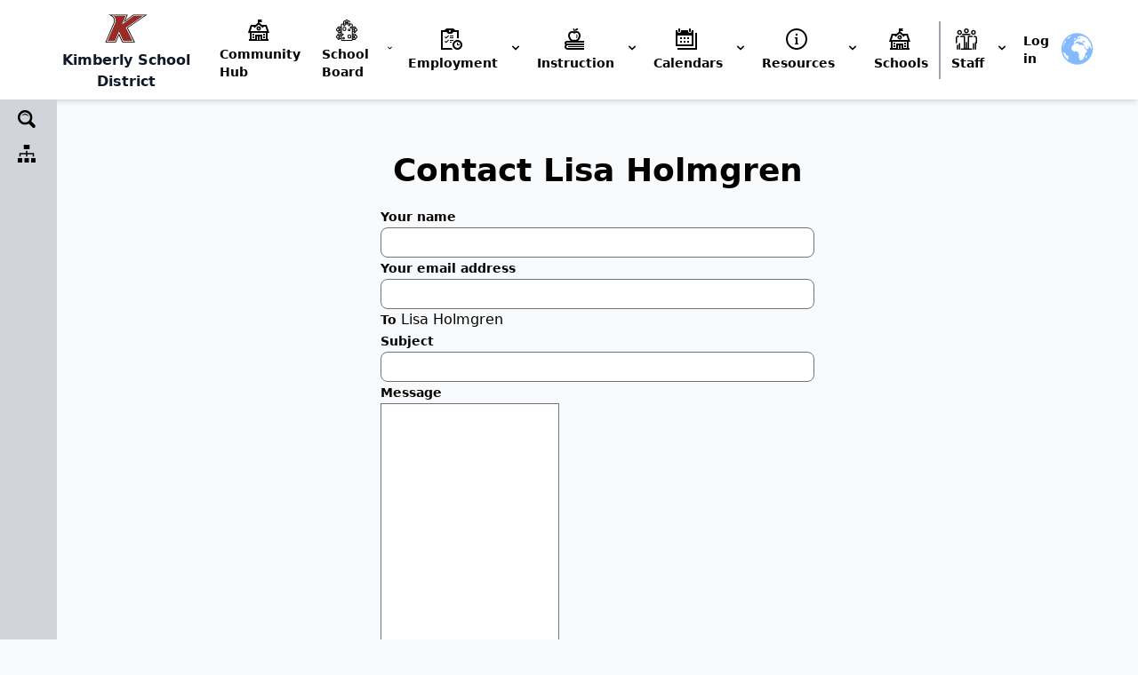

--- FILE ---
content_type: text/html; charset=UTF-8
request_url: https://kimberly.edu/user/42/contact
body_size: 117832
content:


<!-- THEME DEBUG -->
<!-- THEME HOOK: 'html' -->
<!-- FILE NAME SUGGESTIONS:
   ▪️ html--user--contact.html.twig
   ▪️ html--user--42.html.twig
   ▪️ html--user--%.html.twig
   ▪️ html--user.html.twig
   ✅ html.html.twig
-->
<!-- 💡 BEGIN CUSTOM TEMPLATE OUTPUT from 'themes/custom/tailwind/templates/layout/html.html.twig' -->
<!DOCTYPE html>
<html lang="en" dir="ltr">

	<head>
		<meta charset="utf-8" />
<meta name="Generator" content="Drupal 11 (https://www.drupal.org)" />
<meta name="MobileOptimized" content="width" />
<meta name="HandheldFriendly" content="true" />
<meta name="viewport" content="width=device-width, initial-scale=1.0" />
<link rel="icon" href="/themes/custom/tailwind/favicon.ico" type="image/vnd.microsoft.icon" />

			<title>Contact Lisa Holmgren | Kimberly School District</title>
			<link rel="stylesheet" media="all" href="/sites/default/files/css/css_t_M6s_aqIqH83Miqf1xgLl1ZkxRqPECVEh-rqvL65Bw.css?delta=0&amp;language=en&amp;theme=tailwind&amp;include=eJxFyEEOgCAMBMAPgbyp2A1pUoG0NYiv9-gc5xyGwnZP0iPwBBkoG1xeJN8euEolRwoSXdK5NB2VNHtsld7-9yUTll2FYR-0XSGn" />
<link rel="stylesheet" media="all" href="/sites/default/files/css/css_VkPYVLSlQE6F9RC99tb_oura88BReU-nEnSCEOvR3dY.css?delta=1&amp;language=en&amp;theme=tailwind&amp;include=eJxFyEEOgCAMBMAPgbyp2A1pUoG0NYiv9-gc5xyGwnZP0iPwBBkoG1xeJN8euEolRwoSXdK5NB2VNHtsld7-9yUTll2FYR-0XSGn" />

				<script src="/sites/default/files/js/js_xlgOgT5DQt5PYTtZ2MuFs1Da76HKfv7Lrt_lkw99Xas.js?scope=header&amp;delta=0&amp;language=en&amp;theme=tailwind&amp;include=eJwrSczMKc_MS9FPz8lPSszRLU4uyiwoKdYpgYkXl2cWpBbpFudkpqQWAQCrvRIz"></script>

					
	</head>

	<body class="w-screen max-w-screen min-h-screen flex flex-col bg-gray-50" >
		<a href="#main-content" class="hidden focusable">
			Skip to main content
		</a>
		
		

<!-- THEME DEBUG -->
<!-- THEME HOOK: 'off_canvas_page_wrapper' -->
<!-- 💡 BEGIN CUSTOM TEMPLATE OUTPUT from 'themes/custom/tailwind/templates/content/off-canvas-page-wrapper.html.twig' -->
  <div class="dialog-off-canvas-main-canvas max-w-full flex flex-col flex-grow h-full" data-off-canvas-main-canvas>
    

<!-- THEME DEBUG -->
<!-- THEME HOOK: 'page' -->
<!-- FILE NAME SUGGESTIONS:
   ▪️ page--user--contact.html.twig
   ▪️ page--user--42.html.twig
   ▪️ page--user--%.html.twig
   ▪️ page--user.html.twig
   ✅ page.html.twig
-->
<!-- 💡 BEGIN CUSTOM TEMPLATE OUTPUT from 'themes/custom/tailwind/templates/layout/page.html.twig' -->

	<div id="page-wrapper" class="page-wrapper max-w-full flex flex-col flex-grow">
		<div id="page" class="w-full flex flex-col flex-grow">
							<header
					id="header" class="header w-full bg-white shadow-md" role="banner">
										<div
						class="site-header flex flex-col mx-auto xl:items-center xl:justify-between xl:flex-row lg:px-6 xl:px-12 py-2" x-data="{ open: false }">
												<div class="w-full px-6 lg:px-0 xl:w-auto shadow-md lg:shadow-none flex items-center justify-between">
							

<!-- THEME DEBUG -->
<!-- THEME HOOK: 'region' -->
<!-- FILE NAME SUGGESTIONS:
   ✅ region--header.html.twig
   ▪️ region.html.twig
-->
<!-- 💡 BEGIN CUSTOM TEMPLATE OUTPUT from 'themes/custom/tailwind/templates/region/region--header.html.twig' -->
  <div class="" >
    

<!-- THEME DEBUG -->
<!-- THEME HOOK: 'block' -->
<!-- FILE NAME SUGGESTIONS:
   ▪️ block--tailwind-ksdlogo.html.twig
   ▪️ block--block-content--570ad672-9f97-4e72-b248-d5e2891b28d0.html.twig
   ▪️ block--block-content--id-view--tailwind-ksdlogo--full.html.twig
   ▪️ block--block-content--id--tailwind-ksdlogo.html.twig
   ▪️ block--block-content--view-type--basic--full.html.twig
   ▪️ block--block-content--type--basic.html.twig
   ▪️ block--block-content--view--full.html.twig
   ▪️ block--block-content.html.twig
   ✅ block.html.twig
-->
<!-- 💡 BEGIN CUSTOM TEMPLATE OUTPUT from 'themes/custom/tailwind/templates/block/block.html.twig' -->

<div class="" id="block-tailwind-ksdlogo" class="settings-tray-editable" data-drupal-settingstray="editable">
  
    
      

<!-- THEME DEBUG -->
<!-- THEME HOOK: 'field' -->
<!-- FILE NAME SUGGESTIONS:
   ▪️ field--block-content--body--basic.html.twig
   ▪️ field--block-content--body.html.twig
   ▪️ field--block-content--basic.html.twig
   ▪️ field--body.html.twig
   ▪️ field--text-with-summary.html.twig
   ✅ field.html.twig
-->
<!-- 💡 BEGIN CUSTOM TEMPLATE OUTPUT from 'themes/custom/tailwind/templates/field/field.html.twig' -->

            <div><p class="m-0 text-center"><a class="hover:text-gray-500 text-gray-900" href="/ksd"><img alt="Kimberly School District" class="w-12 h-12 mx-auto" data-entity-type data-entity-uuid src="/sites/default/files/img/K.svg"><span class="leading-3 font-black">Kimberly School District</span></a></p>
</div>
      
<!-- END CUSTOM TEMPLATE OUTPUT from 'themes/custom/tailwind/templates/field/field.html.twig' -->


  </div>

<!-- END CUSTOM TEMPLATE OUTPUT from 'themes/custom/tailwind/templates/block/block.html.twig' -->


  </div>

<!-- END CUSTOM TEMPLATE OUTPUT from 'themes/custom/tailwind/templates/region/region--header.html.twig' -->


							<div class="lg:hidden">
								<button class="rounded-lg focus:outline-none focus:shadow-outline" @click="open = !open">
									<svg fill="currentColor" viewbox="0 0 20 20" class="w-6 h-6">
										<path x-show="!open" fill-rule="evenodd" d="M3 5a1 1 0 011-1h12a1 1 0 110 2H4a1 1 0 01-1-1zM3 10a1 1 0 011-1h12a1 1 0 110 2H4a1 1 0 01-1-1zM9 15a1 1 0 011-1h6a1 1 0 110 2h-6a1 1 0 01-1-1z" clip-rule="evenodd"></path>
										<path x-show="open" fill-rule="evenodd" d="M4.293 4.293a1 1 0 011.414 0L10 8.586l4.293-4.293a1 1 0 111.414 1.414L11.414 10l4.293 4.293a1 1 0 01-1.414 1.414L10 11.414l-4.293 4.293a1 1 0 01-1.414-1.414L8.586 10 4.293 5.707a1 1 0 010-1.414z" clip-rule="evenodd" style="display: none;"></path>
									</svg>
								</button>
							</div>
						</div>
																									<div id="header-nav" class="header-nav px-6 lg:px-0 lg:flex flex-col flex-grow pb-4 md:pb-0 lg:justify-end lg:flex-row hidden" :class="{'flex': open, 'hidden': !open}">
								<div class="relative flex flex-col lg:flex-row lg:items-center">
									

<!-- THEME DEBUG -->
<!-- THEME HOOK: 'region' -->
<!-- FILE NAME SUGGESTIONS:
   ✅ region--primary-menu.html.twig
   ▪️ region.html.twig
-->
<!-- 💡 BEGIN CUSTOM TEMPLATE OUTPUT from 'themes/custom/tailwind/templates/region/region--primary-menu.html.twig' -->
  <div class="flex flex-col lg:flex-row lg:items-center" >
    

<!-- THEME DEBUG -->
<!-- THEME HOOK: 'block' -->
<!-- FILE NAME SUGGESTIONS:
   ▪️ block--tailwind-ksd.html.twig
   ▪️ block--system-menu-block--ksd.html.twig
   ✅ block--system-menu-block.html.twig
   ▪️ block--system.html.twig
   ▪️ block.html.twig
-->
<!-- 💡 BEGIN CUSTOM TEMPLATE OUTPUT from 'themes/custom/tailwind/templates/block/block--system-menu-block.html.twig' -->
<nav role="navigation" aria-labelledby="block-tailwind-ksd-menu" class="lg:static"  id="block-tailwind-ksd" class="settings-tray-editable" data-drupal-settingstray="editable">
            
  <h2 class="visually-hidden" id="block-tailwind-ksd-menu">KSD</h2>
  

        

<!-- THEME DEBUG -->
<!-- THEME HOOK: 'menu__ksd' -->
<!-- FILE NAME SUGGESTIONS:
   ▪️ menu--ksd.html.twig
   ✅ menu.html.twig
-->
<!-- 💡 BEGIN CUSTOM TEMPLATE OUTPUT from 'themes/custom/tailwind/templates/navigation/menu.html.twig' -->



														
		<ul   class="menu m-0 list-none menu--level-1 p-0 min-w-xs lg:max-w-full flex flex-col lg:flex-row lg:items-center" x-transition:enter="transition ease-out duration-100" x-transition:enter-start="transform opacity-0 scale-95" x-transition:enter-end="transform opacity-100 scale-100" x-transition:leave="transition ease-in duration-75" x-transition:leave-start="transform opacity-100 scale-100" x-transition:leave-end="transform opacity-0 scale-95">

						
													        										
					        
				
				
				

				<li
					@click.away="open = false" x-data="{ open: false }"  class="menu__item menu__item--link menu__item--level-1 relative lg:static">

										<div @click="open = !open"   class="menu__item menu__item--link menu__item--level-1 relative lg:static flex flex-row items-center px-1 w-full text-sm font-bold text-left bg-transparent rounded-lg hover:text-gray-900 focus:text-gray-900 hover:bg-gray-200 focus:bg-gray-200 focus:outline-none focus:shadow-outline">
						<a href="/community-hub" class="icon-schools menu__link flex lg:flex-col items-center px-2 py-2 visited:text-gray-600 menu__link--link menu__link--level-1 relative lg:static" data-drupal-link-system-path="node/9499">Community Hub</a>

											</div>
				</li>
			
																		        										
					        
				
				
				

				<li
					@click.away="open = false" x-data="{ open: false }"  class="menu__item menu__item--nolink menu__item--level-1 menu-item--expanded menu__item--has-children cursor-pointer relative lg:static">

										<div @click="open = !open"   class="menu__item menu__item--nolink menu__item--level-1 menu-item--expanded menu__item--has-children cursor-pointer relative lg:static flex flex-row items-center px-1 w-full text-sm font-bold text-left bg-transparent rounded-lg hover:text-gray-900 focus:text-gray-900 hover:bg-gray-200 focus:bg-gray-200 focus:outline-none focus:shadow-outline">
						<span class="icon-board menu__link flex lg:flex-col items-center px-2 py-2 visited:text-gray-600 menu__link--nolink menu__link--level-1 menu__link--has-children relative lg:static">School Board</span>

													<svg fill="currentColor" viewbox="0 0 20 20" :class="{'rotate-180': open, 'rotate-0': !open}" class="inline w-4 h-4 mt-1 ml-1 transition-transform duration-200 transform md:-mt-1 rotate-0">
								<path fill-rule="evenodd" d="M5.293 7.293a1 1 0 011.414 0L10 10.586l3.293-3.293a1 1 0 111.414 1.414l-4 4a1 1 0 01-1.414 0l-4-4a1 1 0 010-1.414z" clip-rule="evenodd"></path>
							</svg>
																																				
		<ul x-show=open style=display:none;  class="menu m-0 list-none menu--level-2 z-10 grid grid-cols-1 gap-2 p-2 md:grid-cols-2 lg:mt-2 top-full left-0 sm:left-36 lg:left-0 w-full absolute origin-top-right bg-white rounded-md shadow-lg" x-transition:enter="transition ease-out duration-100" x-transition:enter-start="transform opacity-0 scale-95" x-transition:enter-end="transform opacity-100 scale-100" x-transition:leave="transition ease-in duration-75" x-transition:leave-start="transform opacity-100 scale-100" x-transition:leave-end="transform opacity-0 scale-95">

						
													        										
									
				
				
				

				<li
					@click.away="open = false" x-data="{ open: false }"  class="menu__item menu__item--link menu__item--level-2 w-full block mb-0">

										<div @click="open = !open"   class="menu__item menu__item--link menu__item--level-2 w-full block mb-0 flex flex-row items-center w-full text-sm font-bold text-left bg-transparent rounded-lg hover:text-gray-900 focus:text-gray-900 hover:bg-gray-200 focus:bg-gray-200 focus:outline-none focus:shadow-outline">
						<a href="/board-members" class="icon-admin menu__link flex items-center px-2 py-2 visited:text-gray-600 menu__link--link menu__link--level-2 w-full block mb-0" title="Meet The Board Members" data-drupal-link-system-path="board-members">About The Board</a>

											</div>
				</li>
			
													        										
									
				
				
				

				<li
					@click.away="open = false" x-data="{ open: false }"  class="menu__item menu__item--link menu__item--level-2 w-full block mb-0">

										<div @click="open = !open"   class="menu__item menu__item--link menu__item--level-2 w-full block mb-0 flex flex-row items-center w-full text-sm font-bold text-left bg-transparent rounded-lg hover:text-gray-900 focus:text-gray-900 hover:bg-gray-200 focus:bg-gray-200 focus:outline-none focus:shadow-outline">
						<a href="/board-meeting-dates" class="icon-schedule menu__link flex items-center px-2 py-2 visited:text-gray-600 menu__link--link menu__link--level-2 w-full block mb-0" title="School Board Meeting Dates" data-drupal-link-system-path="node/1761">School Board Meeting Dates</a>

											</div>
				</li>
			
													        										
									
				
				
				

				<li
					@click.away="open = false" x-data="{ open: false }"  class="menu__item menu__item--link menu__item--level-2 w-full block mb-0">

										<div @click="open = !open"   class="menu__item menu__item--link menu__item--level-2 w-full block mb-0 flex flex-row items-center w-full text-sm font-bold text-left bg-transparent rounded-lg hover:text-gray-900 focus:text-gray-900 hover:bg-gray-200 focus:bg-gray-200 focus:outline-none focus:shadow-outline">
						<a href="/school-board-agendas" class="icon-agenda menu__link flex items-center px-2 py-2 visited:text-gray-600 menu__link--link menu__link--level-2 w-full block mb-0" data-drupal-link-system-path="node/70">School Board Agendas</a>

											</div>
				</li>
			
													        										
									
				
				
				

				<li
					@click.away="open = false" x-data="{ open: false }"  class="menu__item menu__item--link menu__item--level-2 w-full block mb-0">

										<div @click="open = !open"   class="menu__item menu__item--link menu__item--level-2 w-full block mb-0 flex flex-row items-center w-full text-sm font-bold text-left bg-transparent rounded-lg hover:text-gray-900 focus:text-gray-900 hover:bg-gray-200 focus:bg-gray-200 focus:outline-none focus:shadow-outline">
						<a href="/kimberly-school-district-board-policies" class="icon-handbook menu__link flex items-center px-2 py-2 visited:text-gray-600 menu__link--link menu__link--level-2 w-full block mb-0" title="KSD #414 School Board Policies" data-drupal-link-system-path="node/60">School Board Policies</a>

											</div>
				</li>
			
													        										
									
				
				
				

				<li
					@click.away="open = false" x-data="{ open: false }"  class="menu__item menu__item--link menu__item--level-2 w-full block mb-0">

										<div @click="open = !open"   class="menu__item menu__item--link menu__item--level-2 w-full block mb-0 flex flex-row items-center w-full text-sm font-bold text-left bg-transparent rounded-lg hover:text-gray-900 focus:text-gray-900 hover:bg-gray-200 focus:bg-gray-200 focus:outline-none focus:shadow-outline">
						<a href="/school-board-minutes" class="icon-records menu__link flex items-center px-2 py-2 visited:text-gray-600 menu__link--link menu__link--level-2 w-full block mb-0" data-drupal-link-system-path="node/72">School Board Minutes</a>

											</div>
				</li>
			
													        										
									
				
				
				

				<li
					@click.away="open = false" x-data="{ open: false }"  class="menu__item menu__item--link menu__item--level-2 w-full block mb-0">

										<div @click="open = !open"   class="menu__item menu__item--link menu__item--level-2 w-full block mb-0 flex flex-row items-center w-full text-sm font-bold text-left bg-transparent rounded-lg hover:text-gray-900 focus:text-gray-900 hover:bg-gray-200 focus:bg-gray-200 focus:outline-none focus:shadow-outline">
						<a href="/school-board-representation-zones" class="icon-map menu__link flex items-center px-2 py-2 visited:text-gray-600 menu__link--link menu__link--level-2 w-full block mb-0" title="School Board Representation Zones" data-drupal-link-system-path="node/996">School Board Representation Zones</a>

											</div>
				</li>
					</ul>
	
											</div>
				</li>
			
																		        										
					        
				
				
				

				<li
					@click.away="open = false" x-data="{ open: false }"  class="menu__item menu__item--nolink menu__item--level-1 menu-item--expanded menu__item--has-children cursor-pointer relative lg:static">

										<div @click="open = !open"   class="menu__item menu__item--nolink menu__item--level-1 menu-item--expanded menu__item--has-children cursor-pointer relative lg:static flex flex-row items-center px-1 w-full text-sm font-bold text-left bg-transparent rounded-lg hover:text-gray-900 focus:text-gray-900 hover:bg-gray-200 focus:bg-gray-200 focus:outline-none focus:shadow-outline">
						<span class="icon-employment menu__link flex lg:flex-col items-center px-2 py-2 visited:text-gray-600 menu__link--nolink menu__link--level-1 menu__link--has-children relative lg:static">Employment</span>

													<svg fill="currentColor" viewbox="0 0 20 20" :class="{'rotate-180': open, 'rotate-0': !open}" class="inline w-4 h-4 mt-1 ml-1 transition-transform duration-200 transform md:-mt-1 rotate-0">
								<path fill-rule="evenodd" d="M5.293 7.293a1 1 0 011.414 0L10 10.586l3.293-3.293a1 1 0 111.414 1.414l-4 4a1 1 0 01-1.414 0l-4-4a1 1 0 010-1.414z" clip-rule="evenodd"></path>
							</svg>
																																				
		<ul x-show=open style=display:none;  class="menu m-0 list-none menu--level-2 z-10 grid grid-cols-1 gap-2 p-2 md:grid-cols-2 lg:grid-cols-3 lg:mt-2 top-full left-0 sm:left-36 lg:left-0 w-full absolute origin-top-right bg-white rounded-md shadow-lg" x-transition:enter="transition ease-out duration-100" x-transition:enter-start="transform opacity-0 scale-95" x-transition:enter-end="transform opacity-100 scale-100" x-transition:leave="transition ease-in duration-75" x-transition:leave-start="transform opacity-100 scale-100" x-transition:leave-end="transform opacity-0 scale-95">

						
													        										
									
				
				
				

				<li
					@click.away="open = false" x-data="{ open: false }"  class="menu__item menu__item--link menu__item--level-2 w-full block mb-0">

										<div @click="open = !open"   class="menu__item menu__item--link menu__item--level-2 w-full block mb-0 flex flex-row items-center w-full text-sm font-bold text-left bg-transparent rounded-lg hover:text-gray-900 focus:text-gray-900 hover:bg-gray-200 focus:bg-gray-200 focus:outline-none focus:shadow-outline">
						<a href="/certified-employment-opportunities" class="icon-certificate menu__link flex items-center px-2 py-2 visited:text-gray-600 menu__link--link menu__link--level-2 w-full block mb-0" title="KSD Certified Employment Opportunities" data-drupal-link-system-path="node/651">Certified Employment Opportunities</a>

											</div>
				</li>
			
													        										
									
				
				
				

				<li
					@click.away="open = false" x-data="{ open: false }"  class="menu__item menu__item--link menu__item--level-2 w-full block mb-0">

										<div @click="open = !open"   class="menu__item menu__item--link menu__item--level-2 w-full block mb-0 flex flex-row items-center w-full text-sm font-bold text-left bg-transparent rounded-lg hover:text-gray-900 focus:text-gray-900 hover:bg-gray-200 focus:bg-gray-200 focus:outline-none focus:shadow-outline">
						<a href="/classified-employment-opportunities-0" class="icon-classified menu__link flex items-center px-2 py-2 visited:text-gray-600 menu__link--link menu__link--level-2 w-full block mb-0" title="Classified Employment Opportunities" data-drupal-link-system-path="node/5263">Classified Employment Opportunities</a>

											</div>
				</li>
			
													        										
									
				
				
				

				<li
					@click.away="open = false" x-data="{ open: false }"  class="menu__item menu__item--link menu__item--level-2 w-full block mb-0">

										<div @click="open = !open"   class="menu__item menu__item--link menu__item--level-2 w-full block mb-0 flex flex-row items-center w-full text-sm font-bold text-left bg-transparent rounded-lg hover:text-gray-900 focus:text-gray-900 hover:bg-gray-200 focus:bg-gray-200 focus:outline-none focus:shadow-outline">
						<a href="/coachingextra-curricular-employment-opportunities" class="icon-sports menu__link flex items-center px-2 py-2 visited:text-gray-600 menu__link--link menu__link--level-2 w-full block mb-0" title="Coaching Employment Opportunities" data-drupal-link-system-path="node/5155">Coaching Employment Opportunities</a>

											</div>
				</li>
			
													        										
									
				
				
				

				<li
					@click.away="open = false" x-data="{ open: false }"  class="menu__item menu__item--link menu__item--level-2 w-full block mb-0">

										<div @click="open = !open"   class="menu__item menu__item--link menu__item--level-2 w-full block mb-0 flex flex-row items-center w-full text-sm font-bold text-left bg-transparent rounded-lg hover:text-gray-900 focus:text-gray-900 hover:bg-gray-200 focus:bg-gray-200 focus:outline-none focus:shadow-outline">
						<a href="/employment-forms" class="icon-form menu__link flex items-center px-2 py-2 visited:text-gray-600 menu__link--link menu__link--level-2 w-full block mb-0" title="KSD Employment Forms" data-drupal-link-system-path="node/655">Employment Forms</a>

											</div>
				</li>
			
													        										
									
				
				
				

				<li
					@click.away="open = false" x-data="{ open: false }"  class="menu__item menu__item--link menu__item--level-2 w-full block mb-0">

										<div @click="open = !open"   class="menu__item menu__item--link menu__item--level-2 w-full block mb-0 flex flex-row items-center w-full text-sm font-bold text-left bg-transparent rounded-lg hover:text-gray-900 focus:text-gray-900 hover:bg-gray-200 focus:bg-gray-200 focus:outline-none focus:shadow-outline">
						<a href="/job-descriptions" class="icon-documents menu__link flex items-center px-2 py-2 visited:text-gray-600 menu__link--link menu__link--level-2 w-full block mb-0" title="Job Descriptions" data-drupal-link-system-path="node/654">Job Descriptions</a>

											</div>
				</li>
			
													        										
									
				
				
				

				<li
					@click.away="open = false" x-data="{ open: false }"  class="menu__item menu__item--link menu__item--level-2 w-full block mb-0">

										<div @click="open = !open"   class="menu__item menu__item--link menu__item--level-2 w-full block mb-0 flex flex-row items-center w-full text-sm font-bold text-left bg-transparent rounded-lg hover:text-gray-900 focus:text-gray-900 hover:bg-gray-200 focus:bg-gray-200 focus:outline-none focus:shadow-outline">
						<a href="/employment-benefits" class="icon-handbook menu__link flex items-center px-2 py-2 visited:text-gray-600 menu__link--link menu__link--level-2 w-full block mb-0" title="KSD Employment Benefits" data-drupal-link-system-path="node/656">Employment Benefits</a>

											</div>
				</li>
			
													        										
									
				
				
				

				<li
					@click.away="open = false" x-data="{ open: false }"  class="menu__item menu__item--link menu__item--level-2 w-full block mb-0">

										<div @click="open = !open"   class="menu__item menu__item--link menu__item--level-2 w-full block mb-0 flex flex-row items-center w-full text-sm font-bold text-left bg-transparent rounded-lg hover:text-gray-900 focus:text-gray-900 hover:bg-gray-200 focus:bg-gray-200 focus:outline-none focus:shadow-outline">
						<a href="/substitute-employment-opportunities" class="icon-classified menu__link flex items-center px-2 py-2 visited:text-gray-600 menu__link--link menu__link--level-2 w-full block mb-0" title="KSD Substitute Employment Opportunities" data-drupal-link-system-path="node/653">Substitute Employment Opportunities</a>

											</div>
				</li>
					</ul>
	
											</div>
				</li>
			
																		        										
					        
				
				
				

				<li
					@click.away="open = false" x-data="{ open: false }"  class="menu__item menu__item--nolink menu__item--level-1 menu-item--expanded menu__item--has-children cursor-pointer relative lg:static">

										<div @click="open = !open"   class="menu__item menu__item--nolink menu__item--level-1 menu-item--expanded menu__item--has-children cursor-pointer relative lg:static flex flex-row items-center px-1 w-full text-sm font-bold text-left bg-transparent rounded-lg hover:text-gray-900 focus:text-gray-900 hover:bg-gray-200 focus:bg-gray-200 focus:outline-none focus:shadow-outline">
						<span class="icon-instruction menu__link flex lg:flex-col items-center px-2 py-2 visited:text-gray-600 menu__link--nolink menu__link--level-1 menu__link--has-children relative lg:static">Instruction</span>

													<svg fill="currentColor" viewbox="0 0 20 20" :class="{'rotate-180': open, 'rotate-0': !open}" class="inline w-4 h-4 mt-1 ml-1 transition-transform duration-200 transform md:-mt-1 rotate-0">
								<path fill-rule="evenodd" d="M5.293 7.293a1 1 0 011.414 0L10 10.586l3.293-3.293a1 1 0 111.414 1.414l-4 4a1 1 0 01-1.414 0l-4-4a1 1 0 010-1.414z" clip-rule="evenodd"></path>
							</svg>
																																				
		<ul x-show=open style=display:none;  class="menu m-0 list-none menu--level-2 z-10 grid grid-cols-1 gap-2 p-2 lg:mt-2 top-full left-0 sm:left-36 lg:left-0 w-full absolute origin-top-right bg-white rounded-md shadow-lg" x-transition:enter="transition ease-out duration-100" x-transition:enter-start="transform opacity-0 scale-95" x-transition:enter-end="transform opacity-100 scale-100" x-transition:leave="transition ease-in duration-75" x-transition:leave-start="transform opacity-100 scale-100" x-transition:leave-end="transform opacity-0 scale-95">

						
													        										
									
				
				
				

				<li
					@click.away="open = false" x-data="{ open: false }"  class="menu__item menu__item--link menu__item--level-2 w-full block mb-0">

										<div @click="open = !open"   class="menu__item menu__item--link menu__item--level-2 w-full block mb-0 flex flex-row items-center w-full text-sm font-bold text-left bg-transparent rounded-lg hover:text-gray-900 focus:text-gray-900 hover:bg-gray-200 focus:bg-gray-200 focus:outline-none focus:shadow-outline">
						<a href="/assessment" class="icon-test menu__link flex items-center px-2 py-2 visited:text-gray-600 menu__link--link menu__link--level-2 w-full block mb-0" title="Assessment" data-drupal-link-system-path="node/797">Assessment</a>

											</div>
				</li>
			
													        										
									
				
				
				

				<li
					@click.away="open = false" x-data="{ open: false }"  class="menu__item menu__item--link menu__item--level-2 w-full block mb-0">

										<div @click="open = !open"   class="menu__item menu__item--link menu__item--level-2 w-full block mb-0 flex flex-row items-center w-full text-sm font-bold text-left bg-transparent rounded-lg hover:text-gray-900 focus:text-gray-900 hover:bg-gray-200 focus:bg-gray-200 focus:outline-none focus:shadow-outline">
						<a href="/curriculum-instruction" class="icon-directions menu__link flex items-center px-2 py-2 visited:text-gray-600 menu__link--link menu__link--level-2 w-full block mb-0" title="Curriculum &amp; Instruction" data-drupal-link-system-path="node/769">Curriculum &amp; Instruction</a>

											</div>
				</li>
			
													        										
									
				
				
				

				<li
					@click.away="open = false" x-data="{ open: false }"  class="menu__item menu__item--link menu__item--level-2 w-full block mb-0">

										<div @click="open = !open"   class="menu__item menu__item--link menu__item--level-2 w-full block mb-0 flex flex-row items-center w-full text-sm font-bold text-left bg-transparent rounded-lg hover:text-gray-900 focus:text-gray-900 hover:bg-gray-200 focus:bg-gray-200 focus:outline-none focus:shadow-outline">
						<a href="/professional-development" class="icon-classroom menu__link flex items-center px-2 py-2 visited:text-gray-600 menu__link--link menu__link--level-2 w-full block mb-0" title="Professional Development" data-drupal-link-system-path="node/805">Professional Development</a>

											</div>
				</li>
			
													        										
									
				
				
				

				<li
					@click.away="open = false" x-data="{ open: false }"  class="menu__item menu__item--link menu__item--level-2 w-full block mb-0">

										<div @click="open = !open"   class="menu__item menu__item--link menu__item--level-2 w-full block mb-0 flex flex-row items-center w-full text-sm font-bold text-left bg-transparent rounded-lg hover:text-gray-900 focus:text-gray-900 hover:bg-gray-200 focus:bg-gray-200 focus:outline-none focus:shadow-outline">
						<a href="/standards" class="icon-check-list menu__link flex items-center px-2 py-2 visited:text-gray-600 menu__link--link menu__link--level-2 w-full block mb-0" title="Standards" data-drupal-link-system-path="node/787">Standards</a>

											</div>
				</li>
					</ul>
	
											</div>
				</li>
			
																		        										
					        
				
				
				

				<li
					@click.away="open = false" x-data="{ open: false }"  class="menu__item menu__item--nolink menu__item--level-1 menu-item--expanded menu__item--has-children cursor-pointer relative lg:static">

										<div @click="open = !open"   class="menu__item menu__item--nolink menu__item--level-1 menu-item--expanded menu__item--has-children cursor-pointer relative lg:static flex flex-row items-center px-1 w-full text-sm font-bold text-left bg-transparent rounded-lg hover:text-gray-900 focus:text-gray-900 hover:bg-gray-200 focus:bg-gray-200 focus:outline-none focus:shadow-outline">
						<span class="icon-calendars menu__link flex lg:flex-col items-center px-2 py-2 visited:text-gray-600 menu__link--nolink menu__link--level-1 menu__link--has-children relative lg:static" title="Calendars">Calendars</span>

													<svg fill="currentColor" viewbox="0 0 20 20" :class="{'rotate-180': open, 'rotate-0': !open}" class="inline w-4 h-4 mt-1 ml-1 transition-transform duration-200 transform md:-mt-1 rotate-0">
								<path fill-rule="evenodd" d="M5.293 7.293a1 1 0 011.414 0L10 10.586l3.293-3.293a1 1 0 111.414 1.414l-4 4a1 1 0 01-1.414 0l-4-4a1 1 0 010-1.414z" clip-rule="evenodd"></path>
							</svg>
																																				
		<ul x-show=open style=display:none;  class="menu m-0 list-none menu--level-2 z-10 grid grid-cols-1 gap-2 p-2 md:grid-cols-2 lg:mt-2 top-full left-0 sm:left-36 lg:left-0 w-full absolute origin-top-right bg-white rounded-md shadow-lg" x-transition:enter="transition ease-out duration-100" x-transition:enter-start="transform opacity-0 scale-95" x-transition:enter-end="transform opacity-100 scale-100" x-transition:leave="transition ease-in duration-75" x-transition:leave-start="transform opacity-100 scale-100" x-transition:leave-end="transform opacity-0 scale-95">

						
													        										
									
				
				
				

				<li
					@click.away="open = false" x-data="{ open: false }"  class="menu__item menu__item--link menu__item--level-2 w-full block mb-0">

										<div @click="open = !open"   class="menu__item menu__item--link menu__item--level-2 w-full block mb-0 flex flex-row items-center w-full text-sm font-bold text-left bg-transparent rounded-lg hover:text-gray-900 focus:text-gray-900 hover:bg-gray-200 focus:bg-gray-200 focus:outline-none focus:shadow-outline">
						<a href="/facilites" class="icon-calendar menu__link flex items-center px-2 py-2 visited:text-gray-600 menu__link--link menu__link--level-2 w-full block mb-0" title="KSD Facilities Use" data-drupal-link-system-path="node/9017">Facilities Use Calendar</a>

											</div>
				</li>
			
													        										
									
				
				
				

				<li
					@click.away="open = false" x-data="{ open: false }"  class="menu__item menu__item--link menu__item--level-2 w-full block mb-0">

										<div @click="open = !open"   class="menu__item menu__item--link menu__item--level-2 w-full block mb-0 flex flex-row items-center w-full text-sm font-bold text-left bg-transparent rounded-lg hover:text-gray-900 focus:text-gray-900 hover:bg-gray-200 focus:bg-gray-200 focus:outline-none focus:shadow-outline">
						<a href="/calendar" class="icon-calendar menu__link flex items-center px-2 py-2 visited:text-gray-600 menu__link--link menu__link--level-2 w-full block mb-0" data-drupal-link-system-path="calendar">KSD Events Calendar</a>

											</div>
				</li>
			
													        										
									
				
				
				

				<li
					@click.away="open = false" x-data="{ open: false }"  class="menu__item menu__item--link menu__item--level-2 w-full block mb-0">

										<div @click="open = !open"   class="menu__item menu__item--link menu__item--level-2 w-full block mb-0 flex flex-row items-center w-full text-sm font-bold text-left bg-transparent rounded-lg hover:text-gray-900 focus:text-gray-900 hover:bg-gray-200 focus:bg-gray-200 focus:outline-none focus:shadow-outline">
						<a href="/master/calendar" class="icon-calendar menu__link flex items-center px-2 py-2 visited:text-gray-600 menu__link--link menu__link--level-2 w-full block mb-0" data-drupal-link-system-path="master/calendar">Master School Year Dates</a>

											</div>
				</li>
			
													        										
									
				
				
				

				<li
					@click.away="open = false" x-data="{ open: false }"  class="menu__item menu__item--link menu__item--level-2 w-full block mb-0">

										<div @click="open = !open"   class="menu__item menu__item--link menu__item--level-2 w-full block mb-0 flex flex-row items-center w-full text-sm font-bold text-left bg-transparent rounded-lg hover:text-gray-900 focus:text-gray-900 hover:bg-gray-200 focus:bg-gray-200 focus:outline-none focus:shadow-outline">
						<a href="/sites/default/files/school_board/FY26_Calendar.pdf" class="icon-pdf menu__link flex items-center px-2 py-2 visited:text-gray-600 menu__link--link menu__link--level-2 w-full block mb-0" title="School Year Calendar">School Year 2025-2026</a>

											</div>
				</li>
			
													        										
									
				
				
				

				<li
					@click.away="open = false" x-data="{ open: false }"  class="menu__item menu__item--link menu__item--level-2 w-full block mb-0">

										<div @click="open = !open"   class="menu__item menu__item--link menu__item--level-2 w-full block mb-0 flex flex-row items-center w-full text-sm font-bold text-left bg-transparent rounded-lg hover:text-gray-900 focus:text-gray-900 hover:bg-gray-200 focus:bg-gray-200 focus:outline-none focus:shadow-outline">
						<a href="/sites/default/files/ksd/2027/2026-2027_KSD_Calendar.pdf" target="_blank" class="icon-pdf menu__link flex items-center px-2 py-2 visited:text-gray-600 menu__link--link menu__link--level-2 w-full block mb-0" title="School Year 2024-2025">School Year 2026-2027</a>

											</div>
				</li>
					</ul>
	
											</div>
				</li>
			
																		        										
					        
				
				
				

				<li
					@click.away="open = false" x-data="{ open: false }"  class="menu__item menu__item--nolink menu__item--level-1 menu-item--expanded menu__item--has-children cursor-pointer relative lg:static">

										<div @click="open = !open"   class="menu__item menu__item--nolink menu__item--level-1 menu-item--expanded menu__item--has-children cursor-pointer relative lg:static flex flex-row items-center px-1 w-full text-sm font-bold text-left bg-transparent rounded-lg hover:text-gray-900 focus:text-gray-900 hover:bg-gray-200 focus:bg-gray-200 focus:outline-none focus:shadow-outline">
						<span class="icon-info menu__link flex lg:flex-col items-center px-2 py-2 visited:text-gray-600 menu__link--nolink menu__link--level-1 menu__link--has-children relative lg:static">Resources</span>

													<svg fill="currentColor" viewbox="0 0 20 20" :class="{'rotate-180': open, 'rotate-0': !open}" class="inline w-4 h-4 mt-1 ml-1 transition-transform duration-200 transform md:-mt-1 rotate-0">
								<path fill-rule="evenodd" d="M5.293 7.293a1 1 0 011.414 0L10 10.586l3.293-3.293a1 1 0 111.414 1.414l-4 4a1 1 0 01-1.414 0l-4-4a1 1 0 010-1.414z" clip-rule="evenodd"></path>
							</svg>
																																				
		<ul x-show=open style=display:none;  class="menu m-0 list-none menu--level-2 z-10 grid grid-cols-1 gap-2 p-2 md:grid-cols-2 lg:grid-cols-3 lg:mt-2 top-full left-0 sm:left-36 lg:left-0 w-full absolute origin-top-right bg-white rounded-md shadow-lg" x-transition:enter="transition ease-out duration-100" x-transition:enter-start="transform opacity-0 scale-95" x-transition:enter-end="transform opacity-100 scale-100" x-transition:leave="transition ease-in duration-75" x-transition:leave-start="transform opacity-100 scale-100" x-transition:leave-end="transform opacity-0 scale-95">

						
													        										
									
				
				
				

				<li
					@click.away="open = false" x-data="{ open: false }"  class="menu__item menu__item--link menu__item--level-2 w-full block mb-0">

										<div @click="open = !open"   class="menu__item menu__item--link menu__item--level-2 w-full block mb-0 flex flex-row items-center w-full text-sm font-bold text-left bg-transparent rounded-lg hover:text-gray-900 focus:text-gray-900 hover:bg-gray-200 focus:bg-gray-200 focus:outline-none focus:shadow-outline">
						<a href="/booster-club" class="icon-booster menu__link flex items-center px-2 py-2 visited:text-gray-600 menu__link--link menu__link--level-2 w-full block mb-0" title="KSD Booster Club" data-drupal-link-system-path="node/4292">Booster Club</a>

											</div>
				</li>
			
													        										
									
				
				
				

				<li
					@click.away="open = false" x-data="{ open: false }"  class="menu__item menu__item--link menu__item--level-2 w-full block mb-0">

										<div @click="open = !open"   class="menu__item menu__item--link menu__item--level-2 w-full block mb-0 flex flex-row items-center w-full text-sm font-bold text-left bg-transparent rounded-lg hover:text-gray-900 focus:text-gray-900 hover:bg-gray-200 focus:bg-gray-200 focus:outline-none focus:shadow-outline">
						<a href="/district-committees" class="icon-committee menu__link flex items-center px-2 py-2 visited:text-gray-600 menu__link--link menu__link--level-2 w-full block mb-0" title="District Committees" data-drupal-link-system-path="node/4290">Committees</a>

											</div>
				</li>
			
													        										
									
				
				
				

				<li
					@click.away="open = false" x-data="{ open: false }"  class="menu__item menu__item--link menu__item--level-2 w-full block mb-0">

										<div @click="open = !open"   class="menu__item menu__item--link menu__item--level-2 w-full block mb-0 flex flex-row items-center w-full text-sm font-bold text-left bg-transparent rounded-lg hover:text-gray-900 focus:text-gray-900 hover:bg-gray-200 focus:bg-gray-200 focus:outline-none focus:shadow-outline">
						<a href="https://bit.ly/KSD_Facilities_Use" target="_blank" class="icon-calendar menu__link flex items-center px-2 py-2 visited:text-gray-600 menu__link--link menu__link--level-2 w-full block mb-0" title="KSD Facilities Use Calendar">District Facilities Use</a>

											</div>
				</li>
			
													        										
									
				
				
				

				<li
					@click.away="open = false" x-data="{ open: false }"  class="menu__item menu__item--link menu__item--level-2 w-full block mb-0">

										<div @click="open = !open"   class="menu__item menu__item--link menu__item--level-2 w-full block mb-0 flex flex-row items-center w-full text-sm font-bold text-left bg-transparent rounded-lg hover:text-gray-900 focus:text-gray-900 hover:bg-gray-200 focus:bg-gray-200 focus:outline-none focus:shadow-outline">
						<a href="/district-financial-and-operations-home" class="icon-records menu__link flex items-center px-2 py-2 visited:text-gray-600 menu__link--link menu__link--level-2 w-full block mb-0" data-drupal-link-system-path="node/9191">District Financial and Operations</a>

											</div>
				</li>
			
													        										
									
				
				
				

				<li
					@click.away="open = false" x-data="{ open: false }"  class="menu__item menu__item--link menu__item--level-2 w-full block mb-0">

										<div @click="open = !open"   class="menu__item menu__item--link menu__item--level-2 w-full block mb-0 flex flex-row items-center w-full text-sm font-bold text-left bg-transparent rounded-lg hover:text-gray-900 focus:text-gray-900 hover:bg-gray-200 focus:bg-gray-200 focus:outline-none focus:shadow-outline">
						<a href="/extension-list" class="icon-phone menu__link flex items-center px-2 py-2 visited:text-gray-600 menu__link--link menu__link--level-2 w-full block mb-0" title="Extension List" data-drupal-link-system-path="extension-list">Extension List</a>

											</div>
				</li>
			
													        										
									
				
				
				

				<li
					@click.away="open = false" x-data="{ open: false }"  class="menu__item menu__item--link menu__item--level-2 w-full block mb-0">

										<div @click="open = !open"   class="menu__item menu__item--link menu__item--level-2 w-full block mb-0 flex flex-row items-center w-full text-sm font-bold text-left bg-transparent rounded-lg hover:text-gray-900 focus:text-gray-900 hover:bg-gray-200 focus:bg-gray-200 focus:outline-none focus:shadow-outline">
						<a href="/federal-programs" class="icon-gov menu__link flex items-center px-2 py-2 visited:text-gray-600 menu__link--link menu__link--level-2 w-full block mb-0" title="Federal Programs" data-drupal-link-system-path="node/2961">Federal Programs</a>

											</div>
				</li>
			
													        										
									
				
				
				

				<li
					@click.away="open = false" x-data="{ open: false }"  class="menu__item menu__item--link menu__item--level-2 w-full block mb-0">

										<div @click="open = !open"   class="menu__item menu__item--link menu__item--level-2 w-full block mb-0 flex flex-row items-center w-full text-sm font-bold text-left bg-transparent rounded-lg hover:text-gray-900 focus:text-gray-900 hover:bg-gray-200 focus:bg-gray-200 focus:outline-none focus:shadow-outline">
						<a href="/kimberly-school-district-health-services" class="icon-health-services menu__link flex items-center px-2 py-2 visited:text-gray-600 menu__link--link menu__link--level-2 w-full block mb-0" title="Kimberly School District Health Services" data-drupal-link-system-path="node/1811">Health Services</a>

											</div>
				</li>
			
													        										
									
				
				
				

				<li
					@click.away="open = false" x-data="{ open: false }"  class="menu__item menu__item--link menu__item--level-2 w-full block mb-0">

										<div @click="open = !open"   class="menu__item menu__item--link menu__item--level-2 w-full block mb-0 flex flex-row items-center w-full text-sm font-bold text-left bg-transparent rounded-lg hover:text-gray-900 focus:text-gray-900 hover:bg-gray-200 focus:bg-gray-200 focus:outline-none focus:shadow-outline">
						<a href="/staff" class="icon-admin menu__link flex items-center px-2 py-2 visited:text-gray-600 menu__link--link menu__link--level-2 w-full block mb-0" title="KSD Administrative Staff" data-drupal-link-system-path="staff">KSD Administration &amp; Staff</a>

											</div>
				</li>
			
													        										
									
				
				
				

				<li
					@click.away="open = false" x-data="{ open: false }"  class="menu__item menu__item--link menu__item--level-2 w-full block mb-0">

										<div @click="open = !open"   class="menu__item menu__item--link menu__item--level-2 w-full block mb-0 flex flex-row items-center w-full text-sm font-bold text-left bg-transparent rounded-lg hover:text-gray-900 focus:text-gray-900 hover:bg-gray-200 focus:bg-gray-200 focus:outline-none focus:shadow-outline">
						<a href="/kimberly-school-foundation" class="icon-scholarship menu__link flex items-center px-2 py-2 visited:text-gray-600 menu__link--link menu__link--level-2 w-full block mb-0" title="Kimberly School Foundation" data-drupal-link-system-path="node/4291">Kimberly School Foundation</a>

											</div>
				</li>
			
													        										
									
				
				
				

				<li
					@click.away="open = false" x-data="{ open: false }"  class="menu__item menu__item--link menu__item--level-2 w-full block mb-0">

										<div @click="open = !open"   class="menu__item menu__item--link menu__item--level-2 w-full block mb-0 flex flex-row items-center w-full text-sm font-bold text-left bg-transparent rounded-lg hover:text-gray-900 focus:text-gray-900 hover:bg-gray-200 focus:bg-gray-200 focus:outline-none focus:shadow-outline">
						<a href="/master-building-plan" title="Master Building Plan" class="menu__link flex items-center px-2 py-2 visited:text-gray-600 menu__link--link menu__link--level-2 w-full block mb-0" data-drupal-link-system-path="node/8475">Master Building Plan</a>

											</div>
				</li>
			
													        										
									
				
				
				

				<li
					@click.away="open = false" x-data="{ open: false }"  class="menu__item menu__item--link menu__item--level-2 w-full block mb-0">

										<div @click="open = !open"   class="menu__item menu__item--link menu__item--level-2 w-full block mb-0 flex flex-row items-center w-full text-sm font-bold text-left bg-transparent rounded-lg hover:text-gray-900 focus:text-gray-900 hover:bg-gray-200 focus:bg-gray-200 focus:outline-none focus:shadow-outline">
						<a href="/meal-pricing-information" class="icon-food menu__link flex items-center px-2 py-2 visited:text-gray-600 menu__link--link menu__link--level-2 w-full block mb-0" title="Meal Pricing &amp; Information" data-drupal-link-system-path="node/1165">Meal Pricing &amp; Information</a>

											</div>
				</li>
			
													        										
									
				
				
				

				<li
					@click.away="open = false" x-data="{ open: false }"  class="menu__item menu__item--link menu__item--level-2 w-full block mb-0">

										<div @click="open = !open"   class="menu__item menu__item--link menu__item--level-2 w-full block mb-0 flex flex-row items-center w-full text-sm font-bold text-left bg-transparent rounded-lg hover:text-gray-900 focus:text-gray-900 hover:bg-gray-200 focus:bg-gray-200 focus:outline-none focus:shadow-outline">
						<a href="/policy-3141f-non-resident-students-admission-request-form" class="icon-form menu__link flex items-center px-2 py-2 visited:text-gray-600 menu__link--link menu__link--level-2 w-full block mb-0" title="Open Enrollment">Open Enrollment</a>

											</div>
				</li>
			
													        										
									
				
				
				

				<li
					@click.away="open = false" x-data="{ open: false }"  class="menu__item menu__item--link menu__item--level-2 w-full block mb-0">

										<div @click="open = !open"   class="menu__item menu__item--link menu__item--level-2 w-full block mb-0 flex flex-row items-center w-full text-sm font-bold text-left bg-transparent rounded-lg hover:text-gray-900 focus:text-gray-900 hover:bg-gray-200 focus:bg-gray-200 focus:outline-none focus:shadow-outline">
						<a href="/kimberly-ptso" class="icon-family menu__link flex items-center px-2 py-2 visited:text-gray-600 menu__link--link menu__link--level-2 w-full block mb-0" title="Kimberly PTSO" data-drupal-link-system-path="node/4293">PTSO</a>

											</div>
				</li>
			
													        										
									
				
				
				

				<li
					@click.away="open = false" x-data="{ open: false }"  class="menu__item menu__item--link menu__item--level-2 w-full block mb-0">

										<div @click="open = !open"   class="menu__item menu__item--link menu__item--level-2 w-full block mb-0 flex flex-row items-center w-full text-sm font-bold text-left bg-transparent rounded-lg hover:text-gray-900 focus:text-gray-900 hover:bg-gray-200 focus:bg-gray-200 focus:outline-none focus:shadow-outline">
						<a href="/state-reporting-requirements" class="icon-state-report menu__link flex items-center px-2 py-2 visited:text-gray-600 menu__link--link menu__link--level-2 w-full block mb-0" title="State Reporting" data-drupal-link-system-path="node/3149">State Reporting</a>

											</div>
				</li>
			
													        										
									
				
				
				

				<li
					@click.away="open = false" x-data="{ open: false }"  class="menu__item menu__item--link menu__item--level-2 w-full block mb-0">

										<div @click="open = !open"   class="menu__item menu__item--link menu__item--level-2 w-full block mb-0 flex flex-row items-center w-full text-sm font-bold text-left bg-transparent rounded-lg hover:text-gray-900 focus:text-gray-900 hover:bg-gray-200 focus:bg-gray-200 focus:outline-none focus:shadow-outline">
						<a href="/supplemental-levy" class="icon-schools menu__link flex items-center px-2 py-2 visited:text-gray-600 menu__link--link menu__link--level-2 w-full block mb-0" title="Supplemental Levy" data-drupal-link-system-path="node/5930">Supplemental Levy</a>

											</div>
				</li>
			
													        										
									
				
				
				

				<li
					@click.away="open = false" x-data="{ open: false }"  class="menu__item menu__item--link menu__item--level-2 w-full block mb-0">

										<div @click="open = !open"   class="menu__item menu__item--link menu__item--level-2 w-full block mb-0 flex flex-row items-center w-full text-sm font-bold text-left bg-transparent rounded-lg hover:text-gray-900 focus:text-gray-900 hover:bg-gray-200 focus:bg-gray-200 focus:outline-none focus:shadow-outline">
						<a href="/title-ix-sexual-harassment" class="icon-titleix menu__link flex items-center px-2 py-2 visited:text-gray-600 menu__link--link menu__link--level-2 w-full block mb-0" title="TITLE IX" data-drupal-link-system-path="node/2962">Title IX</a>

											</div>
				</li>
			
													        										
									
				
				
				

				<li
					@click.away="open = false" x-data="{ open: false }"  class="menu__item menu__item--link menu__item--level-2 w-full block mb-0">

										<div @click="open = !open"   class="menu__item menu__item--link menu__item--level-2 w-full block mb-0 flex flex-row items-center w-full text-sm font-bold text-left bg-transparent rounded-lg hover:text-gray-900 focus:text-gray-900 hover:bg-gray-200 focus:bg-gray-200 focus:outline-none focus:shadow-outline">
						<a href="/kimberly-school-district-transportation-services" class="icon-busright menu__link flex items-center px-2 py-2 visited:text-gray-600 menu__link--link menu__link--level-2 w-full block mb-0" title="Transportation Schedules" data-drupal-link-system-path="node/1808">Transportation</a>

											</div>
				</li>
					</ul>
	
											</div>
				</li>
					</ul>
	


<!-- END CUSTOM TEMPLATE OUTPUT from 'themes/custom/tailwind/templates/navigation/menu.html.twig' -->


  </nav>

<!-- END CUSTOM TEMPLATE OUTPUT from 'themes/custom/tailwind/templates/block/block--system-menu-block.html.twig' -->



<!-- THEME DEBUG -->
<!-- THEME HOOK: 'block' -->
<!-- FILE NAME SUGGESTIONS:
   ▪️ block--tailwind-schools.html.twig
   ▪️ block--system-menu-block--schools.html.twig
   ✅ block--system-menu-block.html.twig
   ▪️ block--system.html.twig
   ▪️ block.html.twig
-->
<!-- 💡 BEGIN CUSTOM TEMPLATE OUTPUT from 'themes/custom/tailwind/templates/block/block--system-menu-block.html.twig' -->
<nav role="navigation" aria-labelledby="block-tailwind-schools-menu" class="lg:static"  id="block-tailwind-schools" class="settings-tray-editable" data-drupal-settingstray="editable">
            
  <h2 class="visually-hidden" id="block-tailwind-schools-menu">Schools</h2>
  

        

<!-- THEME DEBUG -->
<!-- THEME HOOK: 'menu__schools' -->
<!-- FILE NAME SUGGESTIONS:
   ▪️ menu--schools.html.twig
   ✅ menu.html.twig
-->
<!-- 💡 BEGIN CUSTOM TEMPLATE OUTPUT from 'themes/custom/tailwind/templates/navigation/menu.html.twig' -->



														
		<ul   class="menu m-0 list-none menu--level-1 p-0 min-w-xs lg:max-w-full flex flex-col lg:flex-row lg:items-center" x-transition:enter="transition ease-out duration-100" x-transition:enter-start="transform opacity-0 scale-95" x-transition:enter-end="transform opacity-100 scale-100" x-transition:leave="transition ease-in duration-75" x-transition:leave-start="transform opacity-100 scale-100" x-transition:leave-end="transform opacity-0 scale-95">

						
													        										
					        
				
				
				

				<li
					@click.away="open = false" x-data="{ open: false }"  class="menu__item menu__item--link menu__item--level-1 relative lg:static">

										<div @click="open = !open"   class="menu__item menu__item--link menu__item--level-1 relative lg:static flex flex-row items-center px-1 w-full text-sm font-bold text-left bg-transparent rounded-lg hover:text-gray-900 focus:text-gray-900 hover:bg-gray-200 focus:bg-gray-200 focus:outline-none focus:shadow-outline">
						<a href="/" class="icon-schools menu__link flex lg:flex-col items-center px-2 py-2 visited:text-gray-600 menu__link--link menu__link--level-1 relative lg:static" title="List of Kimberly Schools" data-drupal-link-system-path="&lt;front&gt;">Schools</a>

											</div>
				</li>
					</ul>
	


<!-- END CUSTOM TEMPLATE OUTPUT from 'themes/custom/tailwind/templates/navigation/menu.html.twig' -->


  </nav>

<!-- END CUSTOM TEMPLATE OUTPUT from 'themes/custom/tailwind/templates/block/block--system-menu-block.html.twig' -->


  </div>

<!-- END CUSTOM TEMPLATE OUTPUT from 'themes/custom/tailwind/templates/region/region--primary-menu.html.twig' -->


																			

<!-- THEME DEBUG -->
<!-- THEME HOOK: 'region' -->
<!-- FILE NAME SUGGESTIONS:
   ✅ region--secondary-menu.html.twig
   ▪️ region.html.twig
-->
<!-- 💡 BEGIN CUSTOM TEMPLATE OUTPUT from 'themes/custom/tailwind/templates/region/region--secondary-menu.html.twig' -->
<div class="lg:border-l-2 border-gray-400 flex flex-col lg:flex-row lg:items-center" >

    

<!-- THEME DEBUG -->
<!-- THEME HOOK: 'block' -->
<!-- FILE NAME SUGGESTIONS:
   ▪️ block--tailwind-staff.html.twig
   ▪️ block--system-menu-block--staff.html.twig
   ✅ block--system-menu-block.html.twig
   ▪️ block--system.html.twig
   ▪️ block.html.twig
-->
<!-- 💡 BEGIN CUSTOM TEMPLATE OUTPUT from 'themes/custom/tailwind/templates/block/block--system-menu-block.html.twig' -->
<nav role="navigation" aria-labelledby="block-tailwind-staff-menu" class="lg:static"  id="block-tailwind-staff" class="settings-tray-editable" data-drupal-settingstray="editable">
            
  <h2 class="visually-hidden" id="block-tailwind-staff-menu">Staff</h2>
  

        

<!-- THEME DEBUG -->
<!-- THEME HOOK: 'menu__staff' -->
<!-- FILE NAME SUGGESTIONS:
   ▪️ menu--staff.html.twig
   ✅ menu.html.twig
-->
<!-- 💡 BEGIN CUSTOM TEMPLATE OUTPUT from 'themes/custom/tailwind/templates/navigation/menu.html.twig' -->



														
		<ul   class="menu m-0 list-none menu--level-1 p-0 min-w-xs lg:max-w-full flex flex-col lg:flex-row lg:items-center" x-transition:enter="transition ease-out duration-100" x-transition:enter-start="transform opacity-0 scale-95" x-transition:enter-end="transform opacity-100 scale-100" x-transition:leave="transition ease-in duration-75" x-transition:leave-start="transform opacity-100 scale-100" x-transition:leave-end="transform opacity-0 scale-95">

						
																		        										
					        
				
				
				

				<li
					@click.away="open = false" x-data="{ open: false }"  class="menu__item menu__item--nolink menu__item--level-1 menu-item--expanded menu__item--has-children cursor-pointer relative lg:static">

										<div @click="open = !open"   class="menu__item menu__item--nolink menu__item--level-1 menu-item--expanded menu__item--has-children cursor-pointer relative lg:static flex flex-row items-center px-1 w-full text-sm font-bold text-left bg-transparent rounded-lg hover:text-gray-900 focus:text-gray-900 hover:bg-gray-200 focus:bg-gray-200 focus:outline-none focus:shadow-outline">
						<span class="icon-staff menu__link flex lg:flex-col items-center px-2 py-2 visited:text-gray-600 menu__link--nolink menu__link--level-1 menu__link--has-children relative lg:static" title="Staff Resources">Staff</span>

													<svg fill="currentColor" viewbox="0 0 20 20" :class="{'rotate-180': open, 'rotate-0': !open}" class="inline w-4 h-4 mt-1 ml-1 transition-transform duration-200 transform md:-mt-1 rotate-0">
								<path fill-rule="evenodd" d="M5.293 7.293a1 1 0 011.414 0L10 10.586l3.293-3.293a1 1 0 111.414 1.414l-4 4a1 1 0 01-1.414 0l-4-4a1 1 0 010-1.414z" clip-rule="evenodd"></path>
							</svg>
																																				
		<ul x-show=open style=display:none;  class="menu m-0 list-none menu--level-2 z-10 grid grid-cols-1 gap-2 p-2 md:grid-cols-2 lg:grid-cols-3 lg:mt-2 top-full left-0 sm:left-36 lg:left-0 w-full absolute origin-top-right bg-white rounded-md shadow-lg" x-transition:enter="transition ease-out duration-100" x-transition:enter-start="transform opacity-0 scale-95" x-transition:enter-end="transform opacity-100 scale-100" x-transition:leave="transition ease-in duration-75" x-transition:leave-start="transform opacity-100 scale-100" x-transition:leave-end="transform opacity-0 scale-95">

						
													        										
									
				
				
				

				<li
					@click.away="open = false" x-data="{ open: false }"  class="menu__item menu__item--link menu__item--level-2 w-full block mb-0">

										<div @click="open = !open"   class="menu__item menu__item--link menu__item--level-2 w-full block mb-0 flex flex-row items-center w-full text-sm font-bold text-left bg-transparent rounded-lg hover:text-gray-900 focus:text-gray-900 hover:bg-gray-200 focus:bg-gray-200 focus:outline-none focus:shadow-outline">
						<a href="https://kimberly.instructure.com/" target="_blank" class="icon-canvas menu__link flex items-center px-2 py-2 visited:text-gray-600 menu__link--link menu__link--level-2 w-full block mb-0" title="Canvas Learning Management System">Canvas</a>

											</div>
				</li>
			
													        										
									
				
				
				

				<li
					@click.away="open = false" x-data="{ open: false }"  class="menu__item menu__item--link menu__item--level-2 w-full block mb-0">

										<div @click="open = !open"   class="menu__item menu__item--link menu__item--level-2 w-full block mb-0 flex flex-row items-center w-full text-sm font-bold text-left bg-transparent rounded-lg hover:text-gray-900 focus:text-gray-900 hover:bg-gray-200 focus:bg-gray-200 focus:outline-none focus:shadow-outline">
						<a href="https://m365.cloud.microsoft/apps/?auth=2&amp;home=1" target="_blank" class="icon-office menu__link flex items-center px-2 py-2 visited:text-gray-600 menu__link--link menu__link--level-2 w-full block mb-0" title="Microsoft 365 Online">Microsoft 365</a>

											</div>
				</li>
			
													        										
									
				
				
				

				<li
					@click.away="open = false" x-data="{ open: false }"  class="menu__item menu__item--link menu__item--level-2 w-full block mb-0">

										<div @click="open = !open"   class="menu__item menu__item--link menu__item--level-2 w-full block mb-0 flex flex-row items-center w-full text-sm font-bold text-left bg-transparent rounded-lg hover:text-gray-900 focus:text-gray-900 hover:bg-gray-200 focus:bg-gray-200 focus:outline-none focus:shadow-outline">
						<a href="https://kimberly.powerschool.com/teachers/pw.html" target="_blank" class="icon-ps menu__link flex items-center px-2 py-2 visited:text-gray-600 menu__link--link menu__link--level-2 w-full block mb-0" title="Teacher Login for PowerSchool">PowerTeacher</a>

											</div>
				</li>
			
													        										
									
				
				
				

				<li
					@click.away="open = false" x-data="{ open: false }"  class="menu__item menu__item--link menu__item--level-2 w-full block mb-0">

										<div @click="open = !open"   class="menu__item menu__item--link menu__item--level-2 w-full block mb-0 flex flex-row items-center w-full text-sm font-bold text-left bg-transparent rounded-lg hover:text-gray-900 focus:text-gray-900 hover:bg-gray-200 focus:bg-gray-200 focus:outline-none focus:shadow-outline">
						<a href="https://app.redroverk12.com/" target="_blank" class="icon-frontline menu__link flex items-center px-2 py-2 visited:text-gray-600 menu__link--link menu__link--level-2 w-full block mb-0" title="Red Rover Absence Management">Red Rover</a>

											</div>
				</li>
			
													        										
									
				
				
				

				<li
					@click.away="open = false" x-data="{ open: false }"  class="menu__item menu__item--link menu__item--level-2 w-full block mb-0">

										<div @click="open = !open"   class="menu__item menu__item--link menu__item--level-2 w-full block mb-0 flex flex-row items-center w-full text-sm font-bold text-left bg-transparent rounded-lg hover:text-gray-900 focus:text-gray-900 hover:bg-gray-200 focus:bg-gray-200 focus:outline-none focus:shadow-outline">
						<a href="/transportation-request" target="_blank" class="icon-busright menu__link flex items-center px-2 py-2 visited:text-gray-600 menu__link--link menu__link--level-2 w-full block mb-0" title="Schedule A Bus" data-drupal-link-system-path="node/9072">Schedule A Bus</a>

											</div>
				</li>
			
													        										
									
				
				
				

				<li
					@click.away="open = false" x-data="{ open: false }"  class="menu__item menu__item--link menu__item--level-2 w-full block mb-0">

										<div @click="open = !open"   class="menu__item menu__item--link menu__item--level-2 w-full block mb-0 flex flex-row items-center w-full text-sm font-bold text-left bg-transparent rounded-lg hover:text-gray-900 focus:text-gray-900 hover:bg-gray-200 focus:bg-gray-200 focus:outline-none focus:shadow-outline">
						<a href="https://kimberly.powerschool.com/subs/pw.html" target="_blank" class="icon-ps menu__link flex items-center px-2 py-2 visited:text-gray-600 menu__link--link menu__link--level-2 w-full block mb-0" title="Substitute Teacher Login for PowerSchool">PowerSubstitue</a>

											</div>
				</li>
			
													        										
									
				
				
				

				<li
					@click.away="open = false" x-data="{ open: false }"  class="menu__item menu__item--link menu__item--level-2 w-full block mb-0">

										<div @click="open = !open"   class="menu__item menu__item--link menu__item--level-2 w-full block mb-0 flex flex-row items-center w-full text-sm font-bold text-left bg-transparent rounded-lg hover:text-gray-900 focus:text-gray-900 hover:bg-gray-200 focus:bg-gray-200 focus:outline-none focus:shadow-outline">
						<a href="https://global-zone08.renaissance-go.com/educatorportal/entry?t=250262" target="_blank" class="icon-renplace menu__link flex items-center px-2 py-2 visited:text-gray-600 menu__link--link menu__link--level-2 w-full block mb-0" title="Renplace">Renplace</a>

											</div>
				</li>
			
													        										
									
				
				
				

				<li
					@click.away="open = false" x-data="{ open: false }"  class="menu__item menu__item--link menu__item--level-2 w-full block mb-0">

										<div @click="open = !open"   class="menu__item menu__item--link menu__item--level-2 w-full block mb-0 flex flex-row items-center w-full text-sm font-bold text-left bg-transparent rounded-lg hover:text-gray-900 focus:text-gray-900 hover:bg-gray-200 focus:bg-gray-200 focus:outline-none focus:shadow-outline">
						<a href="https://www.silverbacklearning.net/" target="_blank" class="icon-edhub menu__link flex items-center px-2 py-2 visited:text-gray-600 menu__link--link menu__link--level-2 w-full block mb-0" title="EdHub RTI">EdHub</a>

											</div>
				</li>
			
													        										
									
				
				
				

				<li
					@click.away="open = false" x-data="{ open: false }"  class="menu__item menu__item--link menu__item--level-2 w-full block mb-0">

										<div @click="open = !open"   class="menu__item menu__item--link menu__item--level-2 w-full block mb-0 flex flex-row items-center w-full text-sm font-bold text-left bg-transparent rounded-lg hover:text-gray-900 focus:text-gray-900 hover:bg-gray-200 focus:bg-gray-200 focus:outline-none focus:shadow-outline">
						<a href="https://kimberly.follettdestiny.com/common/welcome.jsp?context=saas35_1114120" target="_blank" class="icon-follet menu__link flex items-center px-2 py-2 visited:text-gray-600 menu__link--link menu__link--level-2 w-full block mb-0" title="Follet">Follet</a>

											</div>
				</li>
			
													        										
									
				
				
				

				<li
					@click.away="open = false" x-data="{ open: false }"  class="menu__item menu__item--link menu__item--level-2 w-full block mb-0">

										<div @click="open = !open"   class="menu__item menu__item--link menu__item--level-2 w-full block mb-0 flex flex-row items-center w-full text-sm font-bold text-left bg-transparent rounded-lg hover:text-gray-900 focus:text-gray-900 hover:bg-gray-200 focus:bg-gray-200 focus:outline-none focus:shadow-outline">
						<a href="/extension-list" class="icon-phone menu__link flex items-center px-2 py-2 visited:text-gray-600 menu__link--link menu__link--level-2 w-full block mb-0" title="Extension List" data-drupal-link-system-path="extension-list">Extension List</a>

											</div>
				</li>
			
													        										
									
				
				
				

				<li
					@click.away="open = false" x-data="{ open: false }"  class="menu__item menu__item--link menu__item--level-2 w-full block mb-0">

										<div @click="open = !open"   class="menu__item menu__item--link menu__item--level-2 w-full block mb-0 flex flex-row items-center w-full text-sm font-bold text-left bg-transparent rounded-lg hover:text-gray-900 focus:text-gray-900 hover:bg-gray-200 focus:bg-gray-200 focus:outline-none focus:shadow-outline">
						<a href="/resources" class="icon-faq menu__link flex items-center px-2 py-2 visited:text-gray-600 menu__link--link menu__link--level-2 w-full block mb-0" title="Frequently Asked Questions" data-drupal-link-system-path="node/110">Resources</a>

											</div>
				</li>
			
													        										
									
				
				
				

				<li
					@click.away="open = false" x-data="{ open: false }"  class="menu__item menu__item--link menu__item--level-2 w-full block mb-0">

										<div @click="open = !open"   class="menu__item menu__item--link menu__item--level-2 w-full block mb-0 flex flex-row items-center w-full text-sm font-bold text-left bg-transparent rounded-lg hover:text-gray-900 focus:text-gray-900 hover:bg-gray-200 focus:bg-gray-200 focus:outline-none focus:shadow-outline">
						<a href="/employment-benefits" class="icon-handbook menu__link flex items-center px-2 py-2 visited:text-gray-600 menu__link--link menu__link--level-2 w-full block mb-0" title="Employee Benefits" data-drupal-link-system-path="node/656">Employee Benefits</a>

											</div>
				</li>
			
													        										
									
				
				
				

				<li
					@click.away="open = false" x-data="{ open: false }"  class="menu__item menu__item--link menu__item--level-2 w-full block mb-0">

										<div @click="open = !open"   class="menu__item menu__item--link menu__item--level-2 w-full block mb-0 flex flex-row items-center w-full text-sm font-bold text-left bg-transparent rounded-lg hover:text-gray-900 focus:text-gray-900 hover:bg-gray-200 focus:bg-gray-200 focus:outline-none focus:shadow-outline">
						<a href="/maint-help" class="icon-maint menu__link flex items-center px-2 py-2 visited:text-gray-600 menu__link--link menu__link--level-2 w-full block mb-0" title="Maintenance Request" data-drupal-link-system-path="node/3727">Maintenance Request</a>

											</div>
				</li>
			
													        										
									
				
				
				

				<li
					@click.away="open = false" x-data="{ open: false }"  class="menu__item menu__item--link menu__item--level-2 w-full block mb-0">

										<div @click="open = !open"   class="menu__item menu__item--link menu__item--level-2 w-full block mb-0 flex flex-row items-center w-full text-sm font-bold text-left bg-transparent rounded-lg hover:text-gray-900 focus:text-gray-900 hover:bg-gray-200 focus:bg-gray-200 focus:outline-none focus:shadow-outline">
						<a href="/tech-help" class="icon-gears menu__link flex items-center px-2 py-2 visited:text-gray-600 menu__link--link menu__link--level-2 w-full block mb-0" title="Technology Help Request" data-drupal-link-system-path="node/3728">Tech Help Request</a>

											</div>
				</li>
			
													        										
									
				
				
				

				<li
					@click.away="open = false" x-data="{ open: false }"  class="menu__item menu__item--link menu__item--level-2 w-full block mb-0">

										<div @click="open = !open"   class="menu__item menu__item--link menu__item--level-2 w-full block mb-0 flex flex-row items-center w-full text-sm font-bold text-left bg-transparent rounded-lg hover:text-gray-900 focus:text-gray-900 hover:bg-gray-200 focus:bg-gray-200 focus:outline-none focus:shadow-outline">
						<a href="/tech-help-resources" class="icon-video menu__link flex items-center px-2 py-2 visited:text-gray-600 menu__link--link menu__link--level-2 w-full block mb-0" title="Tech Help Resources" data-drupal-link-system-path="node/5477">Tech Help Resources</a>

											</div>
				</li>
					</ul>
	
											</div>
				</li>
					</ul>
	


<!-- END CUSTOM TEMPLATE OUTPUT from 'themes/custom/tailwind/templates/navigation/menu.html.twig' -->


  </nav>

<!-- END CUSTOM TEMPLATE OUTPUT from 'themes/custom/tailwind/templates/block/block--system-menu-block.html.twig' -->



<!-- THEME DEBUG -->
<!-- THEME HOOK: 'block' -->
<!-- FILE NAME SUGGESTIONS:
   ▪️ block--tailwind-account-menu.html.twig
   ▪️ block--system-menu-block--account.html.twig
   ✅ block--system-menu-block.html.twig
   ▪️ block--system.html.twig
   ▪️ block.html.twig
-->
<!-- 💡 BEGIN CUSTOM TEMPLATE OUTPUT from 'themes/custom/tailwind/templates/block/block--system-menu-block.html.twig' -->
<nav role="navigation" aria-labelledby="block-tailwind-account-menu-menu" class="lg:static"  id="block-tailwind-account-menu" class="settings-tray-editable" data-drupal-settingstray="editable">
            
  <h2 class="visually-hidden" id="block-tailwind-account-menu-menu">User account menu</h2>
  

        

<!-- THEME DEBUG -->
<!-- THEME HOOK: 'menu__account' -->
<!-- FILE NAME SUGGESTIONS:
   ▪️ menu--account.html.twig
   ✅ menu.html.twig
-->
<!-- 💡 BEGIN CUSTOM TEMPLATE OUTPUT from 'themes/custom/tailwind/templates/navigation/menu.html.twig' -->



														
		<ul   class="menu m-0 list-none menu--level-1 p-0 min-w-xs lg:max-w-full flex flex-col lg:flex-row lg:items-center" x-transition:enter="transition ease-out duration-100" x-transition:enter-start="transform opacity-0 scale-95" x-transition:enter-end="transform opacity-100 scale-100" x-transition:leave="transition ease-in duration-75" x-transition:leave-start="transform opacity-100 scale-100" x-transition:leave-end="transform opacity-0 scale-95">

						
													        										
					        
				
				
				

				<li
					@click.away="open = false" x-data="{ open: false }"  class="menu__item menu__item--link menu__item--level-1 relative lg:static">

										<div @click="open = !open"   class="menu__item menu__item--link menu__item--level-1 relative lg:static flex flex-row items-center px-1 w-full text-sm font-bold text-left bg-transparent rounded-lg hover:text-gray-900 focus:text-gray-900 hover:bg-gray-200 focus:bg-gray-200 focus:outline-none focus:shadow-outline">
						<a href="/user/login" class="menu__link flex lg:flex-col items-center px-2 py-2 visited:text-gray-600 menu__link--link menu__link--level-1 relative lg:static" data-drupal-link-system-path="user/login">Log in</a>

											</div>
				</li>
					</ul>
	


<!-- END CUSTOM TEMPLATE OUTPUT from 'themes/custom/tailwind/templates/navigation/menu.html.twig' -->


  </nav>

<!-- END CUSTOM TEMPLATE OUTPUT from 'themes/custom/tailwind/templates/block/block--system-menu-block.html.twig' -->



<!-- THEME DEBUG -->
<!-- THEME HOOK: 'block' -->
<!-- FILE NAME SUGGESTIONS:
   ▪️ block--gtranslate-2.html.twig
   ▪️ block--gtranslate-block.html.twig
   ▪️ block--gtranslate.html.twig
   ✅ block.html.twig
-->
<!-- 💡 BEGIN CUSTOM TEMPLATE OUTPUT from 'themes/custom/tailwind/templates/block/block.html.twig' -->

<div class="" id="block-gtranslate-2" class="settings-tray-editable" data-drupal-settingstray="editable">
  
    
      

<!-- THEME DEBUG -->
<!-- THEME HOOK: 'gtranslate' -->
<!-- 💡 BEGIN CUSTOM TEMPLATE OUTPUT from 'themes/custom/tailwind/templates/gtranslate.html.twig' -->

<div class="gtranslate">
<div class="gtranslate_wrapper"></div><script>window.gtranslateSettings = {"switcher_horizontal_position":"left","switcher_vertical_position":"bottom","horizontal_position":"inline","vertical_position":"inline","float_switcher_open_direction":"top","switcher_open_direction":"bottom","default_language":"en","native_language_names":1,"detect_browser_language":0,"add_new_line":1,"select_language_label":"Select Language","flag_size":32,"flag_style":"2d","globe_size":40,"alt_flags":{"en":"usa"},"wrapper_selector":".gtranslate_wrapper","url_structure":"none","custom_domains":null,"languages":["en","fr","de","it","es"],"custom_css":""};</script><script>(function(){var js = document.createElement('script');js.setAttribute('src', 'https://cdn.gtranslate.net/widgets/latest/globe.js');js.setAttribute('data-gt-orig-url', '/user/42/contact');js.setAttribute('data-gt-orig-domain', 'kimberly.edu');document.body.appendChild(js);})();</script>
</div>
<!-- END CUSTOM TEMPLATE OUTPUT from 'themes/custom/tailwind/templates/gtranslate.html.twig' -->


  </div>

<!-- END CUSTOM TEMPLATE OUTPUT from 'themes/custom/tailwind/templates/block/block.html.twig' -->


  </div>

<!-- END CUSTOM TEMPLATE OUTPUT from 'themes/custom/tailwind/templates/region/region--secondary-menu.html.twig' -->


																	</div>
							</div>
																	</div>
				</header>
			
			<div id="main-wrapper" class="layout-main-wrapper layout-container w-full flex flex-col flex-grow">
				<div id="main" class="layout-main w-full flex flex-row-reverse flex-grow">
					<main id="content" class="main-content flex flex-col flex-grow justifiy-between " role="main">
						<a id="main-content" tabindex="-1"></a>
												<div class="main-content__container flex flex-col flex-grow pb-2 sm:pb-10">
															<div class="highlighted flex flex-col">
									

<!-- THEME DEBUG -->
<!-- THEME HOOK: 'region' -->
<!-- FILE NAME SUGGESTIONS:
   ▪️ region--highlighted.html.twig
   ✅ region.html.twig
-->
<!-- 💡 BEGIN CUSTOM TEMPLATE OUTPUT from 'themes/custom/tailwind/templates/layout/region.html.twig' -->
  <div>
    

<!-- THEME DEBUG -->
<!-- THEME HOOK: 'block' -->
<!-- FILE NAME SUGGESTIONS:
   ▪️ block--messages.html.twig
   ✅ block--system-messages-block.html.twig
   ▪️ block--system.html.twig
   ▪️ block.html.twig
-->
<!-- 💡 BEGIN CUSTOM TEMPLATE OUTPUT from 'themes/custom/tailwind/templates/block/block--system-messages-block.html.twig' -->
<div data-drupal-messages-fallback class="hidden"></div>

<!-- END CUSTOM TEMPLATE OUTPUT from 'themes/custom/tailwind/templates/block/block--system-messages-block.html.twig' -->


  </div>

<!-- END CUSTOM TEMPLATE OUTPUT from 'themes/custom/tailwind/templates/layout/region.html.twig' -->


								</div>
																						<div class="breadcrumbs flex flex-col">
									

<!-- THEME DEBUG -->
<!-- THEME HOOK: 'region' -->
<!-- FILE NAME SUGGESTIONS:
   ▪️ region--breadcrumb.html.twig
   ✅ region.html.twig
-->
<!-- 💡 BEGIN CUSTOM TEMPLATE OUTPUT from 'themes/custom/tailwind/templates/layout/region.html.twig' -->
  <div>
    

<!-- THEME DEBUG -->
<!-- THEME HOOK: 'block' -->
<!-- FILE NAME SUGGESTIONS:
   ▪️ block--breadcrumbs.html.twig
   ▪️ block--system-breadcrumb-block.html.twig
   ▪️ block--system.html.twig
   ✅ block.html.twig
-->
<!-- 💡 BEGIN CUSTOM TEMPLATE OUTPUT from 'themes/custom/tailwind/templates/block/block.html.twig' -->

<div class="" id="block-breadcrumbs" class="settings-tray-editable" data-drupal-settingstray="editable">
  
    
      

<!-- THEME DEBUG -->
<!-- THEME HOOK: 'breadcrumb' -->
<!-- 💡 BEGIN CUSTOM TEMPLATE OUTPUT from 'themes/custom/tailwind/templates/navigation/breadcrumb.html.twig' -->
  <nav class="breadcrumb__content hidden sm:block" role="navigation" aria-labelledby="system-breadcrumb">
    <h2 id="system-breadcrumb" class="visually-hidden">Breadcrumb</h2>
<ol class="breadcrumb__list p-3 flex space-x-2 text-xs font-semibold">


          <li class="breadcrumb__item">
                  <a class="hover:text-gray-600" href="/">Home</a>
              </li>
        </ol>
  </nav>

<!-- END CUSTOM TEMPLATE OUTPUT from 'themes/custom/tailwind/templates/navigation/breadcrumb.html.twig' -->


  </div>

<!-- END CUSTOM TEMPLATE OUTPUT from 'themes/custom/tailwind/templates/block/block.html.twig' -->


  </div>

<!-- END CUSTOM TEMPLATE OUTPUT from 'themes/custom/tailwind/templates/layout/region.html.twig' -->


								</div>
																						<div class="page_title flex flex-col">
									

<!-- THEME DEBUG -->
<!-- THEME HOOK: 'region' -->
<!-- FILE NAME SUGGESTIONS:
   ▪️ region--title.html.twig
   ✅ region.html.twig
-->
<!-- 💡 BEGIN CUSTOM TEMPLATE OUTPUT from 'themes/custom/tailwind/templates/layout/region.html.twig' -->
  <div>
    

<!-- THEME DEBUG -->
<!-- THEME HOOK: 'block' -->
<!-- FILE NAME SUGGESTIONS:
   ▪️ block--pagetitle.html.twig
   ▪️ block--page-title-block.html.twig
   ▪️ block--core.html.twig
   ✅ block.html.twig
-->
<!-- 💡 BEGIN CUSTOM TEMPLATE OUTPUT from 'themes/custom/tailwind/templates/block/block.html.twig' -->

<div class="" id="block-pagetitle">
  
    
      

<!-- THEME DEBUG -->
<!-- THEME HOOK: 'page_title' -->
<!-- 💡 BEGIN CUSTOM TEMPLATE OUTPUT from 'themes/custom/tailwind/templates/content/page-title.html.twig' -->

  <h1 class="px-3 text-2xl sm:text-4xl font-semibold mt-3 mb-2 md:mt-5 text-center" >Contact Lisa Holmgren</h1>


<!-- END CUSTOM TEMPLATE OUTPUT from 'themes/custom/tailwind/templates/content/page-title.html.twig' -->


  </div>

<!-- END CUSTOM TEMPLATE OUTPUT from 'themes/custom/tailwind/templates/block/block.html.twig' -->


  </div>

<!-- END CUSTOM TEMPLATE OUTPUT from 'themes/custom/tailwind/templates/layout/region.html.twig' -->


								</div>
																						<div class="page_content flex flex-col flex-grow">
									

<!-- THEME DEBUG -->
<!-- THEME HOOK: 'region' -->
<!-- FILE NAME SUGGESTIONS:
   ✅ region--content.html.twig
   ▪️ region.html.twig
-->
<!-- 💡 BEGIN CUSTOM TEMPLATE OUTPUT from 'themes/custom/tailwind/templates/region/region--content.html.twig' -->
	<div class="h-full max-w-full" >
		

<!-- THEME DEBUG -->
<!-- THEME HOOK: 'block' -->
<!-- FILE NAME SUGGESTIONS:
   ▪️ block--mainpagecontent.html.twig
   ✅ block--system-main-block.html.twig
   ▪️ block--system.html.twig
   ▪️ block.html.twig
-->
<!-- 💡 BEGIN CUSTOM TEMPLATE OUTPUT from 'themes/custom/tailwind/templates/block/block--system-main-block.html.twig' -->
<div  id="block-mainpagecontent">
  
    
      

<!-- THEME DEBUG -->
<!-- THEME HOOK: 'form' -->
<!-- 💡 BEGIN CUSTOM TEMPLATE OUTPUT from 'themes/custom/tailwind/templates/form/form.html.twig' -->
<form class="p-3 max-w-lg mx-auto"  class="contact-message-personal-form contact-message-form contact-form" data-drupal-selector="contact-message-personal-form" action="/user/42/contact" method="post" id="contact-message-personal-form" accept-charset="UTF-8">
  

<!-- THEME DEBUG -->
<!-- THEME HOOK: 'form_element' -->
<!-- 💡 BEGIN CUSTOM TEMPLATE OUTPUT from 'themes/custom/tailwind/templates/form/form-element.html.twig' -->
<div class="js-form-item form-item js-form-type-textfield form-item-name js-form-item-name max-w-full">
      

<!-- THEME DEBUG -->
<!-- THEME HOOK: 'form_element_label' -->
<!-- 💡 BEGIN CUSTOM TEMPLATE OUTPUT from 'themes/custom/tailwind/templates/form/form-element-label.html.twig' -->
<label for="edit-name" class="js-form-required form-required text-sm font-semibold">Your name</label>
<!-- END CUSTOM TEMPLATE OUTPUT from 'themes/custom/tailwind/templates/form/form-element-label.html.twig' -->


        

<!-- THEME DEBUG -->
<!-- THEME HOOK: 'input__textfield' -->
<!-- FILE NAME SUGGESTIONS:
   ▪️ input--textfield.html.twig
   ✅ input.html.twig
-->
<!-- 💡 BEGIN CUSTOM TEMPLATE OUTPUT from 'themes/custom/tailwind/templates/form/input.html.twig' -->
<input class="form-input bg-white max-w-full w-full rounded-lg px-3 py-1 outline-none transition duration-700 ease-in-out focus:shadow-outline "  data-drupal-selector="edit-name" type="text" id="edit-name" name="name" value="" size="60" maxlength="255" class="form-text required" required="required" />

<!-- END CUSTOM TEMPLATE OUTPUT from 'themes/custom/tailwind/templates/form/input.html.twig' -->


        </div>

<!-- END CUSTOM TEMPLATE OUTPUT from 'themes/custom/tailwind/templates/form/form-element.html.twig' -->



<!-- THEME DEBUG -->
<!-- THEME HOOK: 'form_element' -->
<!-- 💡 BEGIN CUSTOM TEMPLATE OUTPUT from 'themes/custom/tailwind/templates/form/form-element.html.twig' -->
<div class="js-form-item form-item js-form-type-email form-item-mail js-form-item-mail max-w-full">
      

<!-- THEME DEBUG -->
<!-- THEME HOOK: 'form_element_label' -->
<!-- 💡 BEGIN CUSTOM TEMPLATE OUTPUT from 'themes/custom/tailwind/templates/form/form-element-label.html.twig' -->
<label for="edit-mail" class="js-form-required form-required text-sm font-semibold">Your email address</label>
<!-- END CUSTOM TEMPLATE OUTPUT from 'themes/custom/tailwind/templates/form/form-element-label.html.twig' -->


        

<!-- THEME DEBUG -->
<!-- THEME HOOK: 'input__email' -->
<!-- FILE NAME SUGGESTIONS:
   ▪️ input--email.html.twig
   ✅ input.html.twig
-->
<!-- 💡 BEGIN CUSTOM TEMPLATE OUTPUT from 'themes/custom/tailwind/templates/form/input.html.twig' -->
<input class="form-input bg-white max-w-full w-full rounded-lg px-3 py-1 outline-none transition duration-700 ease-in-out focus:shadow-outline "  data-drupal-selector="edit-mail" type="email" id="edit-mail" name="mail" value="" size="60" maxlength="254" class="form-email required" required="required" />

<!-- END CUSTOM TEMPLATE OUTPUT from 'themes/custom/tailwind/templates/form/input.html.twig' -->


        </div>

<!-- END CUSTOM TEMPLATE OUTPUT from 'themes/custom/tailwind/templates/form/form-element.html.twig' -->



<!-- THEME DEBUG -->
<!-- THEME HOOK: 'form_element' -->
<!-- 💡 BEGIN CUSTOM TEMPLATE OUTPUT from 'themes/custom/tailwind/templates/form/form-element.html.twig' -->
<div id="edit-recipient" class="js-form-item form-item js-form-type-item form-item-recipient js-form-item-recipient max-w-full">
      

<!-- THEME DEBUG -->
<!-- THEME HOOK: 'form_element_label' -->
<!-- 💡 BEGIN CUSTOM TEMPLATE OUTPUT from 'themes/custom/tailwind/templates/form/form-element-label.html.twig' -->
<label for="edit-recipient" class="text-sm font-semibold">To</label>
<!-- END CUSTOM TEMPLATE OUTPUT from 'themes/custom/tailwind/templates/form/form-element-label.html.twig' -->


        

<!-- THEME DEBUG -->
<!-- THEME HOOK: 'username' -->
<!-- 💡 BEGIN CUSTOM TEMPLATE OUTPUT from 'themes/custom/tailwind/templates/user/username.html.twig' -->
<span data-drupal-selector="edit-name">Lisa Holmgren</span>
<!-- END CUSTOM TEMPLATE OUTPUT from 'themes/custom/tailwind/templates/user/username.html.twig' -->


        </div>

<!-- END CUSTOM TEMPLATE OUTPUT from 'themes/custom/tailwind/templates/form/form-element.html.twig' -->



<!-- THEME DEBUG -->
<!-- THEME HOOK: 'container' -->
<!-- 💡 BEGIN CUSTOM TEMPLATE OUTPUT from 'themes/custom/tailwind/templates/form/container.html.twig' -->
<div class="field--type-string field--name-subject field--widget-string-textfield js-form-wrapper form-wrapper flex flex-wrap" data-drupal-selector="edit-subject-wrapper" id="edit-subject-wrapper">

<!-- THEME DEBUG -->
<!-- THEME HOOK: 'field_multiple_value_form' -->
<!-- 💡 BEGIN CUSTOM TEMPLATE OUTPUT from 'themes/custom/tailwind/templates/form/field-multiple-value-form.html.twig' -->
      

<!-- THEME DEBUG -->
<!-- THEME HOOK: 'form_element' -->
<!-- 💡 BEGIN CUSTOM TEMPLATE OUTPUT from 'themes/custom/tailwind/templates/form/form-element.html.twig' -->
<div class="js-form-item form-item js-form-type-textfield form-item-subject-0-value js-form-item-subject-0-value max-w-full">
      

<!-- THEME DEBUG -->
<!-- THEME HOOK: 'form_element_label' -->
<!-- 💡 BEGIN CUSTOM TEMPLATE OUTPUT from 'themes/custom/tailwind/templates/form/form-element-label.html.twig' -->
<label for="edit-subject-0-value" class="js-form-required form-required text-sm font-semibold">Subject</label>
<!-- END CUSTOM TEMPLATE OUTPUT from 'themes/custom/tailwind/templates/form/form-element-label.html.twig' -->


        

<!-- THEME DEBUG -->
<!-- THEME HOOK: 'input__textfield' -->
<!-- FILE NAME SUGGESTIONS:
   ▪️ input--textfield.html.twig
   ✅ input.html.twig
-->
<!-- 💡 BEGIN CUSTOM TEMPLATE OUTPUT from 'themes/custom/tailwind/templates/form/input.html.twig' -->
<input class="form-input bg-white max-w-full w-full rounded-lg px-3 py-1 outline-none transition duration-700 ease-in-out focus:shadow-outline "  class="js-text-full text-full form-text required" data-drupal-selector="edit-subject-0-value" type="text" id="edit-subject-0-value" name="subject[0][value]" value="" size="60" maxlength="100" placeholder="" required="required" />

<!-- END CUSTOM TEMPLATE OUTPUT from 'themes/custom/tailwind/templates/form/input.html.twig' -->


        </div>

<!-- END CUSTOM TEMPLATE OUTPUT from 'themes/custom/tailwind/templates/form/form-element.html.twig' -->


  
<!-- END CUSTOM TEMPLATE OUTPUT from 'themes/custom/tailwind/templates/form/field-multiple-value-form.html.twig' -->

</div>

<!-- END CUSTOM TEMPLATE OUTPUT from 'themes/custom/tailwind/templates/form/container.html.twig' -->



<!-- THEME DEBUG -->
<!-- THEME HOOK: 'container' -->
<!-- 💡 BEGIN CUSTOM TEMPLATE OUTPUT from 'themes/custom/tailwind/templates/form/container.html.twig' -->
<div class="field--type-string-long field--name-message field--widget-string-textarea js-form-wrapper form-wrapper flex flex-wrap" data-drupal-selector="edit-message-wrapper" id="edit-message-wrapper">

<!-- THEME DEBUG -->
<!-- THEME HOOK: 'field_multiple_value_form' -->
<!-- 💡 BEGIN CUSTOM TEMPLATE OUTPUT from 'themes/custom/tailwind/templates/form/field-multiple-value-form.html.twig' -->
      

<!-- THEME DEBUG -->
<!-- THEME HOOK: 'form_element' -->
<!-- 💡 BEGIN CUSTOM TEMPLATE OUTPUT from 'themes/custom/tailwind/templates/form/form-element.html.twig' -->
<div class="js-form-item form-item js-form-type-textarea form-item-message-0-value js-form-item-message-0-value max-w-full">
      

<!-- THEME DEBUG -->
<!-- THEME HOOK: 'form_element_label' -->
<!-- 💡 BEGIN CUSTOM TEMPLATE OUTPUT from 'themes/custom/tailwind/templates/form/form-element-label.html.twig' -->
<label for="edit-message-0-value" class="js-form-required form-required text-sm font-semibold">Message</label>
<!-- END CUSTOM TEMPLATE OUTPUT from 'themes/custom/tailwind/templates/form/form-element-label.html.twig' -->


        

<!-- THEME DEBUG -->
<!-- THEME HOOK: 'textarea' -->
<!-- 💡 BEGIN CUSTOM TEMPLATE OUTPUT from 'themes/custom/tailwind/templates/form/textarea.html.twig' -->
<div>
  <textarea class="js-text-full text-full form-textarea required resize-vertical w-full" data-drupal-selector="edit-message-0-value" id="edit-message-0-value" name="message[0][value]" rows="12" placeholder="" required="required"></textarea>
</div>

<!-- END CUSTOM TEMPLATE OUTPUT from 'themes/custom/tailwind/templates/form/textarea.html.twig' -->


        </div>

<!-- END CUSTOM TEMPLATE OUTPUT from 'themes/custom/tailwind/templates/form/form-element.html.twig' -->


  
<!-- END CUSTOM TEMPLATE OUTPUT from 'themes/custom/tailwind/templates/form/field-multiple-value-form.html.twig' -->

</div>

<!-- END CUSTOM TEMPLATE OUTPUT from 'themes/custom/tailwind/templates/form/container.html.twig' -->



<!-- THEME DEBUG -->
<!-- THEME HOOK: 'input__hidden' -->
<!-- FILE NAME SUGGESTIONS:
   ▪️ input--hidden.html.twig
   ✅ input.html.twig
-->
<!-- 💡 BEGIN CUSTOM TEMPLATE OUTPUT from 'themes/custom/tailwind/templates/form/input.html.twig' -->
<input class="form-input bg-white max-w-full w-full rounded-lg px-3 py-1 outline-none transition duration-700 ease-in-out focus:shadow-outline "  autocomplete="off" data-drupal-selector="form-kajygr-flf-zsipu7ot0gngrtbvmgzieb5-vs-hid4" type="hidden" name="form_build_id" value="form-KaJYGR-flF-ZSIpu7Ot0GnGRtbVMgzIeb5_VS-_HiD4" />

<!-- END CUSTOM TEMPLATE OUTPUT from 'themes/custom/tailwind/templates/form/input.html.twig' -->



<!-- THEME DEBUG -->
<!-- THEME HOOK: 'input__hidden' -->
<!-- FILE NAME SUGGESTIONS:
   ▪️ input--hidden.html.twig
   ✅ input.html.twig
-->
<!-- 💡 BEGIN CUSTOM TEMPLATE OUTPUT from 'themes/custom/tailwind/templates/form/input.html.twig' -->
<input class="form-input bg-white max-w-full w-full rounded-lg px-3 py-1 outline-none transition duration-700 ease-in-out focus:shadow-outline "  data-drupal-selector="edit-contact-message-personal-form" type="hidden" name="form_id" value="contact_message_personal_form" />

<!-- END CUSTOM TEMPLATE OUTPUT from 'themes/custom/tailwind/templates/form/input.html.twig' -->



<!-- THEME DEBUG -->
<!-- THEME HOOK: 'input__hidden' -->
<!-- FILE NAME SUGGESTIONS:
   ▪️ input--hidden.html.twig
   ✅ input.html.twig
-->
<!-- 💡 BEGIN CUSTOM TEMPLATE OUTPUT from 'themes/custom/tailwind/templates/form/input.html.twig' -->
<input class="form-input bg-white max-w-full w-full rounded-lg px-3 py-1 outline-none transition duration-700 ease-in-out focus:shadow-outline "  data-drupal-selector="edit-honeypot-time" type="hidden" name="honeypot_time" value="fYuc1HbRdTEvjxZDAyZD5JL0tQRQCU7MxEpOQsU_nmw" />

<!-- END CUSTOM TEMPLATE OUTPUT from 'themes/custom/tailwind/templates/form/input.html.twig' -->



<!-- THEME DEBUG -->
<!-- THEME HOOK: 'container' -->
<!-- 💡 BEGIN CUSTOM TEMPLATE OUTPUT from 'themes/custom/tailwind/templates/form/container.html.twig' -->
<div class="field--type-language field--name-langcode field--widget-language-select js-form-wrapper form-wrapper flex flex-wrap" data-drupal-selector="edit-langcode-wrapper" id="edit-langcode-wrapper">

<!-- THEME DEBUG -->
<!-- THEME HOOK: 'field_multiple_value_form' -->
<!-- 💡 BEGIN CUSTOM TEMPLATE OUTPUT from 'themes/custom/tailwind/templates/form/field-multiple-value-form.html.twig' -->
      
  
<!-- END CUSTOM TEMPLATE OUTPUT from 'themes/custom/tailwind/templates/form/field-multiple-value-form.html.twig' -->

</div>

<!-- END CUSTOM TEMPLATE OUTPUT from 'themes/custom/tailwind/templates/form/container.html.twig' -->



<!-- THEME DEBUG -->
<!-- THEME HOOK: 'container' -->
<!-- 💡 BEGIN CUSTOM TEMPLATE OUTPUT from 'themes/custom/tailwind/templates/form/container.html.twig' -->
<div data-drupal-selector="edit-actions" class="form-actions js-form-wrapper form-wrapper flex flex-wrap" id="edit-actions">

<!-- THEME DEBUG -->
<!-- THEME HOOK: 'input__submit' -->
<!-- FILE NAME SUGGESTIONS:
   ✅ input--submit.html.twig
   ✅ input--submit.html.twig
   ▪️ input.html.twig
-->
<!-- 💡 BEGIN CUSTOM TEMPLATE OUTPUT from 'themes/custom/tailwind/templates/form/input--submit.html.twig' -->
<input  data-drupal-selector="edit-submit" type="submit" id="edit-submit" name="op" value="Send message" class="button button--primary js-form-submit form-submit mx-auto mt-5 bg-red-800 text-white rounded-lg px-3 py-1 outline-none transition duration-700 ease-in-out focus:shadow-outline hover:text-red-900" />

<!-- END CUSTOM TEMPLATE OUTPUT from 'themes/custom/tailwind/templates/form/input--submit.html.twig' -->



<!-- THEME DEBUG -->
<!-- THEME HOOK: 'input__submit' -->
<!-- FILE NAME SUGGESTIONS:
   ✅ input--submit.html.twig
   ✅ input--submit.html.twig
   ▪️ input.html.twig
-->
<!-- 💡 BEGIN CUSTOM TEMPLATE OUTPUT from 'themes/custom/tailwind/templates/form/input--submit.html.twig' -->
<input  data-drupal-selector="edit-preview" type="submit" id="edit-preview" name="op" value="Preview" class="button js-form-submit form-submit mx-auto mt-5 bg-red-800 text-white rounded-lg px-3 py-1 outline-none transition duration-700 ease-in-out focus:shadow-outline hover:text-red-900" />

<!-- END CUSTOM TEMPLATE OUTPUT from 'themes/custom/tailwind/templates/form/input--submit.html.twig' -->

</div>

<!-- END CUSTOM TEMPLATE OUTPUT from 'themes/custom/tailwind/templates/form/container.html.twig' -->



<!-- THEME DEBUG -->
<!-- THEME HOOK: 'container' -->
<!-- 💡 BEGIN CUSTOM TEMPLATE OUTPUT from 'themes/custom/tailwind/templates/form/container.html.twig' -->
<div class="url-textfield js-form-wrapper form-wrapper flex flex-wrap" style="display: none !important;">

<!-- THEME DEBUG -->
<!-- THEME HOOK: 'form_element' -->
<!-- 💡 BEGIN CUSTOM TEMPLATE OUTPUT from 'themes/custom/tailwind/templates/form/form-element.html.twig' -->
<div class="js-form-item form-item js-form-type-textfield form-item-url js-form-item-url max-w-full">
      

<!-- THEME DEBUG -->
<!-- THEME HOOK: 'form_element_label' -->
<!-- 💡 BEGIN CUSTOM TEMPLATE OUTPUT from 'themes/custom/tailwind/templates/form/form-element-label.html.twig' -->
<label for="edit-url" class="text-sm font-semibold">Leave this field blank</label>
<!-- END CUSTOM TEMPLATE OUTPUT from 'themes/custom/tailwind/templates/form/form-element-label.html.twig' -->


        

<!-- THEME DEBUG -->
<!-- THEME HOOK: 'input__textfield' -->
<!-- FILE NAME SUGGESTIONS:
   ▪️ input--textfield.html.twig
   ✅ input.html.twig
-->
<!-- 💡 BEGIN CUSTOM TEMPLATE OUTPUT from 'themes/custom/tailwind/templates/form/input.html.twig' -->
<input class="form-input bg-white max-w-full w-full rounded-lg px-3 py-1 outline-none transition duration-700 ease-in-out focus:shadow-outline "  autocomplete="off" data-drupal-selector="edit-url" type="text" id="edit-url" name="url" value="" size="20" maxlength="128" class="form-text" />

<!-- END CUSTOM TEMPLATE OUTPUT from 'themes/custom/tailwind/templates/form/input.html.twig' -->


        </div>

<!-- END CUSTOM TEMPLATE OUTPUT from 'themes/custom/tailwind/templates/form/form-element.html.twig' -->

</div>

<!-- END CUSTOM TEMPLATE OUTPUT from 'themes/custom/tailwind/templates/form/container.html.twig' -->


</form>

<!-- END CUSTOM TEMPLATE OUTPUT from 'themes/custom/tailwind/templates/form/form.html.twig' -->


  </div>

<!-- END CUSTOM TEMPLATE OUTPUT from 'themes/custom/tailwind/templates/block/block--system-main-block.html.twig' -->


	</div>


<!-- END CUSTOM TEMPLATE OUTPUT from 'themes/custom/tailwind/templates/region/region--content.html.twig' -->


								</div>
													</div>
						<footer class="site-footer max-w-full px-3 bg-gray-300 pt-2">
							<div class="site-footer__inner px-2 sm:px-3 font-bold sm:font-semibold text-xs sm:text-base">
								

<!-- THEME DEBUG -->
<!-- THEME HOOK: 'region' -->
<!-- FILE NAME SUGGESTIONS:
   ▪️ region--footer.html.twig
   ✅ region.html.twig
-->
<!-- 💡 BEGIN CUSTOM TEMPLATE OUTPUT from 'themes/custom/tailwind/templates/layout/region.html.twig' -->
  <div>
    

<!-- THEME DEBUG -->
<!-- THEME HOOK: 'block' -->
<!-- FILE NAME SUGGESTIONS:
   ▪️ block--tailwind-ksdfooter.html.twig
   ▪️ block--block-content--a43808df-4788-4fab-8230-4ec2a1b5a4a3.html.twig
   ▪️ block--block-content--id-view--tailwind-ksdfooter--full.html.twig
   ▪️ block--block-content--id--tailwind-ksdfooter.html.twig
   ▪️ block--block-content--view-type--basic--full.html.twig
   ▪️ block--block-content--type--basic.html.twig
   ▪️ block--block-content--view--full.html.twig
   ▪️ block--block-content.html.twig
   ✅ block.html.twig
-->
<!-- 💡 BEGIN CUSTOM TEMPLATE OUTPUT from 'themes/custom/tailwind/templates/block/block.html.twig' -->

<div class="" id="block-tailwind-ksdfooter" class="settings-tray-editable" data-drupal-settingstray="editable">
  
    
      

<!-- THEME DEBUG -->
<!-- THEME HOOK: 'field' -->
<!-- FILE NAME SUGGESTIONS:
   ▪️ field--block-content--body--basic.html.twig
   ▪️ field--block-content--body.html.twig
   ▪️ field--block-content--basic.html.twig
   ▪️ field--body.html.twig
   ▪️ field--text-with-summary.html.twig
   ✅ field.html.twig
-->
<!-- 💡 BEGIN CUSTOM TEMPLATE OUTPUT from 'themes/custom/tailwind/templates/field/field.html.twig' -->

            <div><p class="text-align-center">141 Center Street West | Kimberly, ID 83341 |&nbsp;<a href="tel:+1-208-423-4170">(208) 423-4170 x 3308</a>&nbsp;| <a href="tel:+1-208-423-6155">District Fax:&nbsp;(208) 423-6155</a><br />
Transportation x 3328 | Maintenance x 3300 | Food Service x 3341 |&nbsp;<a href="https://www.google.com/maps/dir/Current+Location/202+E+3700+N+Rd,+Kimberly,+ID+83341/@42.5336549,-114.3661131,214m/data=!3m1!1e3!4m8!4m7!1m0!1m5!1m1!1s0x54aca6ead8caeb17:0x989c3cf79f731984!2m2!1d-114.3661131!2d42.5336549" target="_blank">Driving Directions</a></p>
</div>
      
<!-- END CUSTOM TEMPLATE OUTPUT from 'themes/custom/tailwind/templates/field/field.html.twig' -->


  </div>

<!-- END CUSTOM TEMPLATE OUTPUT from 'themes/custom/tailwind/templates/block/block.html.twig' -->


  </div>

<!-- END CUSTOM TEMPLATE OUTPUT from 'themes/custom/tailwind/templates/layout/region.html.twig' -->


							</div>
							<div class="w-fit max-w-md mx-auto flex items-center justify-center space-x-4 py-2">
								

<!-- THEME DEBUG -->
<!-- THEME HOOK: 'region' -->
<!-- FILE NAME SUGGESTIONS:
   ✅ region--social-icons.html.twig
   ▪️ region.html.twig
-->
<!-- 💡 BEGIN CUSTOM TEMPLATE OUTPUT from 'themes/custom/tailwind/templates/layout/region--social-icons.html.twig' -->
  <div class="flex space-x-2">
    

<!-- THEME DEBUG -->
<!-- THEME HOOK: 'block' -->
<!-- FILE NAME SUGGESTIONS:
   ▪️ block--ksdfacebookicon.html.twig
   ▪️ block--block-content--3d869b34-db57-4d63-be98-615e84c51976.html.twig
   ▪️ block--block-content--id-view--ksdfacebookicon--full.html.twig
   ▪️ block--block-content--id--ksdfacebookicon.html.twig
   ▪️ block--block-content--view-type--basic--full.html.twig
   ▪️ block--block-content--type--basic.html.twig
   ▪️ block--block-content--view--full.html.twig
   ▪️ block--block-content.html.twig
   ✅ block.html.twig
-->
<!-- 💡 BEGIN CUSTOM TEMPLATE OUTPUT from 'themes/custom/tailwind/templates/block/block.html.twig' -->

<div class="" id="block-ksdfacebookicon" class="settings-tray-editable" data-drupal-settingstray="editable">
  
    
      

<!-- THEME DEBUG -->
<!-- THEME HOOK: 'field' -->
<!-- FILE NAME SUGGESTIONS:
   ▪️ field--block-content--body--basic.html.twig
   ▪️ field--block-content--body.html.twig
   ▪️ field--block-content--basic.html.twig
   ▪️ field--body.html.twig
   ▪️ field--text-with-summary.html.twig
   ✅ field.html.twig
-->
<!-- 💡 BEGIN CUSTOM TEMPLATE OUTPUT from 'themes/custom/tailwind/templates/field/field.html.twig' -->

            <div><div class="flex items-center justify-center w-8 h-8 rounded-full bg-red-900 hover:bg-white text-white hover:text-red-900"><a class="flex w-full h-full items-center justify-center" href="https://www.facebook.com/KimberlySchoolDistrict" target="_blank"><svg class="w-4 h-4 fill-current" viewbox="0 0 512 512"> <path d="M469.333,0H42.667C19.14,0,0,19.14,0,42.667v426.667C0,492.86,19.14,512,42.667,512h196.267V341.333h-68.267v-102.4 h68.267v-42.667c0-57.489,44.672-106.197,101.7-110.908l94.566-0.026v102.4h-85.333c-4.702,0-8.533,3.831-8.533,8.533v42.667 h85.333v102.4h-85.333V512h128C492.86,512,512,492.86,512,469.333V42.667C512,19.14,492.86,0,469.333,0z"> </path> </svg> </a></div>
</div>
      
<!-- END CUSTOM TEMPLATE OUTPUT from 'themes/custom/tailwind/templates/field/field.html.twig' -->


  </div>

<!-- END CUSTOM TEMPLATE OUTPUT from 'themes/custom/tailwind/templates/block/block.html.twig' -->



<!-- THEME DEBUG -->
<!-- THEME HOOK: 'block' -->
<!-- FILE NAME SUGGESTIONS:
   ▪️ block--ksdinstagramicon.html.twig
   ▪️ block--block-content--bacfb36a-dc9c-449e-9c66-f411dba325d8.html.twig
   ▪️ block--block-content--id-view--ksdinstagramicon--full.html.twig
   ▪️ block--block-content--id--ksdinstagramicon.html.twig
   ▪️ block--block-content--view-type--basic--full.html.twig
   ▪️ block--block-content--type--basic.html.twig
   ▪️ block--block-content--view--full.html.twig
   ▪️ block--block-content.html.twig
   ✅ block.html.twig
-->
<!-- 💡 BEGIN CUSTOM TEMPLATE OUTPUT from 'themes/custom/tailwind/templates/block/block.html.twig' -->

<div class="" id="block-ksdinstagramicon" class="settings-tray-editable" data-drupal-settingstray="editable">
  
    
      

<!-- THEME DEBUG -->
<!-- THEME HOOK: 'field' -->
<!-- FILE NAME SUGGESTIONS:
   ▪️ field--block-content--body--basic.html.twig
   ▪️ field--block-content--body.html.twig
   ▪️ field--block-content--basic.html.twig
   ▪️ field--body.html.twig
   ▪️ field--text-with-summary.html.twig
   ✅ field.html.twig
-->
<!-- 💡 BEGIN CUSTOM TEMPLATE OUTPUT from 'themes/custom/tailwind/templates/field/field.html.twig' -->

            <div><div class="flex items-center justify-center w-8 h-8 rounded-full bg-red-900 hover:bg-white text-white hover:text-red-900">
	<a href="https://www.instagram.com/kimberlyschooldistrict" target="_blank">
			<svg class="w-4 h-4 fill-current" viewbox="0 0 24 24">
				<path d="M12 2.163c3.204 0 3.584.012 4.85.07 3.252.148 4.771 1.691 4.919 4.919.058 1.265.069 1.645.069 4.849 0 3.205-.012 3.584-.069 4.849-.149 3.225-1.664 4.771-4.919 4.919-1.266.058-1.644.07-4.85.07-3.204 0-3.584-.012-4.849-.07-3.26-.149-4.771-1.699-4.919-4.92-.058-1.265-.07-1.644-.07-4.849 0-3.204.013-3.583.07-4.849.149-3.227 1.664-4.771 4.919-4.919 1.266-.057 1.645-.069 4.849-.069zm0-2.163c-3.259 0-3.667.014-4.947.072-4.358.2-6.78 2.618-6.98 6.98-.059 1.281-.073 1.689-.073 4.948 0 3.259.014 3.668.072 4.948.2 4.358 2.618 6.78 6.98 6.98 1.281.058 1.689.072 4.948.072 3.259 0 3.668-.014 4.948-.072 4.354-.2 6.782-2.618 6.979-6.98.059-1.28.073-1.689.073-4.948 0-3.259-.014-3.667-.072-4.947-.196-4.354-2.617-6.78-6.979-6.98-1.281-.059-1.69-.073-4.949-.073zm0 5.838c-3.403 0-6.162 2.759-6.162 6.162s2.759 6.163 6.162 6.163 6.162-2.759 6.162-6.163c0-3.403-2.759-6.162-6.162-6.162zm0 10.162c-2.209 0-4-1.79-4-4 0-2.209 1.791-4 4-4s4 1.791 4 4c0 2.21-1.791 4-4 4zm6.406-11.845c-.796 0-1.441.645-1.441 1.44s.645 1.44 1.441 1.44c.795 0 1.439-.645 1.439-1.44s-.644-1.44-1.439-1.44z"></path>
			</svg>
	</a>
</div></div>
      
<!-- END CUSTOM TEMPLATE OUTPUT from 'themes/custom/tailwind/templates/field/field.html.twig' -->


  </div>

<!-- END CUSTOM TEMPLATE OUTPUT from 'themes/custom/tailwind/templates/block/block.html.twig' -->


  </div>

<!-- END CUSTOM TEMPLATE OUTPUT from 'themes/custom/tailwind/templates/layout/region--social-icons.html.twig' -->


								<div id="copyright" class="flex flex-col sm:flex-row text-xs font-bold text-center text-gray-800">
									<div>
										Copyright &copy;
										2026
									</div>
									<div class="sm:ml-2">
										Kimberly School District #414
									</div>
								</div>
							</div>
						</footer>
					</main>
					<div class="social-bar hidden lg:flex min-w-[4rem] max-w-[16rem] xl:max-w-sm pt-3 pr-3 flex-none min-h-full bg-gray-300">
						

<!-- THEME DEBUG -->
<!-- THEME HOOK: 'region' -->
<!-- FILE NAME SUGGESTIONS:
   ▪️ region--social.html.twig
   ✅ region.html.twig
-->
<!-- 💡 BEGIN CUSTOM TEMPLATE OUTPUT from 'themes/custom/tailwind/templates/layout/region.html.twig' -->
  <div>
    

<!-- THEME DEBUG -->
<!-- THEME HOOK: 'block' -->
<!-- FILE NAME SUGGESTIONS:
   ▪️ block--searchform.html.twig
   ✅ block--search-form-block.html.twig
   ▪️ block--search.html.twig
   ▪️ block.html.twig
-->
<!-- 💡 BEGIN CUSTOM TEMPLATE OUTPUT from 'themes/custom/tailwind/templates/block/block--search-form-block.html.twig' -->
<div class="mb-3"  class="search-block-form settings-tray-editable" data-drupal-selector="search-block-form" id="block-searchform" role="search" data-drupal-settingstray="editable" x-data="{ open: false }">

	<div class="ml-5">
		<button class="rounded-lg focus:outline-none focus:shadow-outline" title="Search" @click="open = !open">
			<svg fill="currentColor" viewbox="0 0 24 24" class="w-5 h-5">
				<path x-show="!open" d="M23.111 20.058l-4.977-4.977c.965-1.52 1.523-3.322 1.523-5.251 0-5.42-4.409-9.83-9.829-9.83-5.42 0-9.828 4.41-9.828 9.83s4.408 9.83 9.829 9.83c1.834 0 3.552-.505 5.022-1.383l5.021 5.021c2.144 2.141 5.384-1.096 3.239-3.24zm-20.064-10.228c0-3.739 3.043-6.782 6.782-6.782s6.782 3.042 6.782 6.782-3.043 6.782-6.782 6.782-6.782-3.043-6.782-6.782zm2.01-1.764c1.984-4.599 8.664-4.066 9.922.749-2.534-2.974-6.993-3.294-9.922-.749z"/>
				<path x-show="open" d="M23 20.168l-8.185-8.187 8.185-8.174-2.832-2.807-8.182 8.179-8.176-8.179-2.81 2.81 8.186 8.196-8.186 8.184 2.81 2.81 8.203-8.192 8.18 8.192z"/>
			</svg>
		</button>
	</div>
	<div class="hidden" :class="{'block': open, 'hidden': !open}">
  
    
      

<!-- THEME DEBUG -->
<!-- THEME HOOK: 'form' -->
<!-- 💡 BEGIN CUSTOM TEMPLATE OUTPUT from 'themes/custom/tailwind/templates/form/form.html.twig' -->
<form class="p-3 max-w-lg mx-auto"  action="/search/node" method="get" id="search-block-form" accept-charset="UTF-8">
  

<!-- THEME DEBUG -->
<!-- THEME HOOK: 'form_element' -->
<!-- 💡 BEGIN CUSTOM TEMPLATE OUTPUT from 'themes/custom/tailwind/templates/form/form-element.html.twig' -->
<div class="js-form-item form-item js-form-type-search form-item-keys js-form-item-keys form-no-label max-w-full">
      

<!-- THEME DEBUG -->
<!-- THEME HOOK: 'form_element_label' -->
<!-- 💡 BEGIN CUSTOM TEMPLATE OUTPUT from 'themes/custom/tailwind/templates/form/form-element-label.html.twig' -->
<label for="edit-keys" class="visually-hidden text-sm font-semibold">Search</label>
<!-- END CUSTOM TEMPLATE OUTPUT from 'themes/custom/tailwind/templates/form/form-element-label.html.twig' -->


        

<!-- THEME DEBUG -->
<!-- THEME HOOK: 'input__search' -->
<!-- FILE NAME SUGGESTIONS:
   ▪️ input--search.html.twig
   ✅ input.html.twig
-->
<!-- 💡 BEGIN CUSTOM TEMPLATE OUTPUT from 'themes/custom/tailwind/templates/form/input.html.twig' -->
<input class="form-input bg-white max-w-full w-full rounded-lg px-3 py-1 outline-none transition duration-700 ease-in-out focus:shadow-outline "  title="Enter the terms you wish to search for." data-drupal-selector="edit-keys" type="search" id="edit-keys" name="keys" value="" size="15" maxlength="128" class="form-search" />

<!-- END CUSTOM TEMPLATE OUTPUT from 'themes/custom/tailwind/templates/form/input.html.twig' -->


        </div>

<!-- END CUSTOM TEMPLATE OUTPUT from 'themes/custom/tailwind/templates/form/form-element.html.twig' -->



<!-- THEME DEBUG -->
<!-- THEME HOOK: 'container' -->
<!-- 💡 BEGIN CUSTOM TEMPLATE OUTPUT from 'themes/custom/tailwind/templates/form/container.html.twig' -->
<div data-drupal-selector="edit-actions" class="form-actions js-form-wrapper form-wrapper flex flex-wrap" id="edit-actions--2">

<!-- THEME DEBUG -->
<!-- THEME HOOK: 'input__submit' -->
<!-- FILE NAME SUGGESTIONS:
   ✅ input--submit.html.twig
   ✅ input--submit.html.twig
   ▪️ input.html.twig
-->
<!-- 💡 BEGIN CUSTOM TEMPLATE OUTPUT from 'themes/custom/tailwind/templates/form/input--submit.html.twig' -->
<input  data-drupal-selector="edit-submit" type="submit" id="edit-submit--2" value="Search" class="button js-form-submit form-submit mx-auto mt-5 bg-red-800 text-white rounded-lg px-3 py-1 outline-none transition duration-700 ease-in-out focus:shadow-outline hover:text-red-900" />

<!-- END CUSTOM TEMPLATE OUTPUT from 'themes/custom/tailwind/templates/form/input--submit.html.twig' -->

</div>

<!-- END CUSTOM TEMPLATE OUTPUT from 'themes/custom/tailwind/templates/form/container.html.twig' -->


</form>

<!-- END CUSTOM TEMPLATE OUTPUT from 'themes/custom/tailwind/templates/form/form.html.twig' -->


    </div>
</div>

<!-- END CUSTOM TEMPLATE OUTPUT from 'themes/custom/tailwind/templates/block/block--search-form-block.html.twig' -->



<!-- THEME DEBUG -->
<!-- THEME HOOK: 'block' -->
<!-- FILE NAME SUGGESTIONS:
   ▪️ block--booknavigation.html.twig
   ✅ block--book-navigation.html.twig
   ▪️ block--book.html.twig
   ▪️ block.html.twig
-->
<!-- 💡 BEGIN CUSTOM TEMPLATE OUTPUT from 'themes/custom/tailwind/templates/block/block--book-navigation.html.twig' -->
<div class="mb-3"  id="block-booknavigation" class="settings-tray-editable" data-drupal-settingstray="editable" x-data="{ open: false }">
  
    

	<div class="ml-5">
		<button class="rounded-lg focus:outline-none focus:shadow-outline" title="Index" @click="open = !open">
			<svg fill="currentColor" viewbox="0 0 24 24" class="w-5 h-5">
				<path x-show="!open" d="M16 6h-8v-6h8v6zm-10 12h-6v6h6v-6zm18 0h-6v6h6v-6zm-11-7v-3h-2v3h-9v5h2v-3h7v3h2v-3h7v3h2v-5h-9zm2 7h-6v6h6v-6z"/>
				<path x-show="open" d="M23 20.168l-8.185-8.187 8.185-8.174-2.832-2.807-8.182 8.179-8.176-8.179-2.81 2.81 8.186 8.196-8.186 8.184 2.81 2.81 8.203-8.192 8.18 8.192z"/>
			</svg>
		</button>
	</div>
	<div class="hidden" :class="{'block': open, 'hidden': !open}">
      

<!-- THEME DEBUG -->
<!-- THEME HOOK: 'book_all_books_block' -->
<!-- 💡 BEGIN CUSTOM TEMPLATE OUTPUT from 'themes/custom/tailwind/templates/navigation/book-all-books-block.html.twig' -->
  <nav role="navigation" aria-label="Book outline for Kimberly School District">
    

<!-- THEME DEBUG -->
<!-- THEME HOOK: 'book_tree__book_toc_59' -->
<!-- FILE NAME SUGGESTIONS:
   ▪️ book-tree--book-toc-59.html.twig
   ✅ book-tree.html.twig
-->
<!-- 💡 BEGIN CUSTOM TEMPLATE OUTPUT from 'themes/custom/tailwind/templates/navigation/book-tree.html.twig' -->




                          <ul class="menu m-0 lg:pl-8 text-sm sm: text-lg lg:text-base xl:text-xl menu--level-1">
    


                      <li class="menu-item menu__item--level-1 list-right">
        <a href="/kimberly-school-district" class="menu__link font-semibold hover:underline menu__link--level-1" hreflang="en">Kimberly School District</a>
              </li>
        </ul>
  


<!-- END CUSTOM TEMPLATE OUTPUT from 'themes/custom/tailwind/templates/navigation/book-tree.html.twig' -->


  </nav>
  <nav role="navigation" aria-label="Book outline for Kimberly High School">
    

<!-- THEME DEBUG -->
<!-- THEME HOOK: 'book_tree__book_toc_176' -->
<!-- FILE NAME SUGGESTIONS:
   ▪️ book-tree--book-toc-176.html.twig
   ✅ book-tree.html.twig
-->
<!-- 💡 BEGIN CUSTOM TEMPLATE OUTPUT from 'themes/custom/tailwind/templates/navigation/book-tree.html.twig' -->




                          <ul class="menu m-0 lg:pl-8 text-sm sm: text-lg lg:text-base xl:text-xl menu--level-1">
    


                      <li class="menu-item menu__item--level-1 list-right">
        <a href="/khs/kimberly-high-school" class="menu__link font-semibold hover:underline menu__link--level-1" hreflang="en">Kimberly High School</a>
              </li>
        </ul>
  


<!-- END CUSTOM TEMPLATE OUTPUT from 'themes/custom/tailwind/templates/navigation/book-tree.html.twig' -->


  </nav>
  <nav role="navigation" aria-label="Book outline for Kimberly Middle School">
    

<!-- THEME DEBUG -->
<!-- THEME HOOK: 'book_tree__book_toc_273' -->
<!-- FILE NAME SUGGESTIONS:
   ▪️ book-tree--book-toc-273.html.twig
   ✅ book-tree.html.twig
-->
<!-- 💡 BEGIN CUSTOM TEMPLATE OUTPUT from 'themes/custom/tailwind/templates/navigation/book-tree.html.twig' -->




                          <ul class="menu m-0 lg:pl-8 text-sm sm: text-lg lg:text-base xl:text-xl menu--level-1">
    


                      <li class="menu-item menu__item--level-1 list-right">
        <a href="/kms/kimberly-middle-school" class="menu__link font-semibold hover:underline menu__link--level-1" hreflang="en">Kimberly Middle School</a>
              </li>
        </ul>
  


<!-- END CUSTOM TEMPLATE OUTPUT from 'themes/custom/tailwind/templates/navigation/book-tree.html.twig' -->


  </nav>
  <nav role="navigation" aria-label="Book outline for Kimberly Elementary">
    

<!-- THEME DEBUG -->
<!-- THEME HOOK: 'book_tree__book_toc_276' -->
<!-- FILE NAME SUGGESTIONS:
   ▪️ book-tree--book-toc-276.html.twig
   ✅ book-tree.html.twig
-->
<!-- 💡 BEGIN CUSTOM TEMPLATE OUTPUT from 'themes/custom/tailwind/templates/navigation/book-tree.html.twig' -->




                          <ul class="menu m-0 lg:pl-8 text-sm sm: text-lg lg:text-base xl:text-xl menu--level-1">
    


                      <li class="menu-item menu__item--level-1 list-right">
        <a href="/kes/kimberly-elementary" class="menu__link font-semibold hover:underline menu__link--level-1" hreflang="en">Kimberly Elementary</a>
              </li>
        </ul>
  


<!-- END CUSTOM TEMPLATE OUTPUT from 'themes/custom/tailwind/templates/navigation/book-tree.html.twig' -->


  </nav>
  <nav role="navigation" aria-label="Book outline for Kimberly High School Athletics">
    

<!-- THEME DEBUG -->
<!-- THEME HOOK: 'book_tree__book_toc_449' -->
<!-- FILE NAME SUGGESTIONS:
   ▪️ book-tree--book-toc-449.html.twig
   ✅ book-tree.html.twig
-->
<!-- 💡 BEGIN CUSTOM TEMPLATE OUTPUT from 'themes/custom/tailwind/templates/navigation/book-tree.html.twig' -->




                          <ul class="menu m-0 lg:pl-8 text-sm sm: text-lg lg:text-base xl:text-xl menu--level-1">
    


                      <li class="menu-item menu__item--level-1 list-right">
        <a href="/khs/kimberly-high-school-athletics" class="menu__link font-semibold hover:underline menu__link--level-1" hreflang="en">Kimberly High School Athletics</a>
              </li>
        </ul>
  


<!-- END CUSTOM TEMPLATE OUTPUT from 'themes/custom/tailwind/templates/navigation/book-tree.html.twig' -->


  </nav>
  <nav role="navigation" aria-label="Book outline for Stricker Elementary">
    

<!-- THEME DEBUG -->
<!-- THEME HOOK: 'book_tree__book_toc_2070' -->
<!-- FILE NAME SUGGESTIONS:
   ▪️ book-tree--book-toc-2070.html.twig
   ✅ book-tree.html.twig
-->
<!-- 💡 BEGIN CUSTOM TEMPLATE OUTPUT from 'themes/custom/tailwind/templates/navigation/book-tree.html.twig' -->




                          <ul class="menu m-0 lg:pl-8 text-sm sm: text-lg lg:text-base xl:text-xl menu--level-1">
    


                      <li class="menu-item menu__item--level-1 list-right">
        <a href="/ses/stricker-elementary" class="menu__link font-semibold hover:underline menu__link--level-1" hreflang="en">Stricker Elementary</a>
              </li>
        </ul>
  


<!-- END CUSTOM TEMPLATE OUTPUT from 'themes/custom/tailwind/templates/navigation/book-tree.html.twig' -->


  </nav>
  <nav role="navigation" aria-label="Book outline for Tech Help Resources">
    

<!-- THEME DEBUG -->
<!-- THEME HOOK: 'book_tree__book_toc_5477' -->
<!-- FILE NAME SUGGESTIONS:
   ▪️ book-tree--book-toc-5477.html.twig
   ✅ book-tree.html.twig
-->
<!-- 💡 BEGIN CUSTOM TEMPLATE OUTPUT from 'themes/custom/tailwind/templates/navigation/book-tree.html.twig' -->




                          <ul class="menu m-0 lg:pl-8 text-sm sm: text-lg lg:text-base xl:text-xl menu--level-1">
    


                      <li class="menu-item menu__item--level-1 list-right">
        <a href="/tech-help-resources" class="menu__link font-semibold hover:underline menu__link--level-1" hreflang="en">Tech Help Resources</a>
              </li>
        </ul>
  


<!-- END CUSTOM TEMPLATE OUTPUT from 'themes/custom/tailwind/templates/navigation/book-tree.html.twig' -->


  </nav>
  <nav role="navigation" aria-label="Book outline for Facilites">
    

<!-- THEME DEBUG -->
<!-- THEME HOOK: 'book_tree__book_toc_9017' -->
<!-- FILE NAME SUGGESTIONS:
   ▪️ book-tree--book-toc-9017.html.twig
   ✅ book-tree.html.twig
-->
<!-- 💡 BEGIN CUSTOM TEMPLATE OUTPUT from 'themes/custom/tailwind/templates/navigation/book-tree.html.twig' -->




                          <ul class="menu m-0 lg:pl-8 text-sm sm: text-lg lg:text-base xl:text-xl menu--level-1">
    


                      <li class="menu-item menu__item--level-1 list-right">
        <a href="/facilites" class="menu__link font-semibold hover:underline menu__link--level-1" hreflang="en">Facilites</a>
              </li>
        </ul>
  


<!-- END CUSTOM TEMPLATE OUTPUT from 'themes/custom/tailwind/templates/navigation/book-tree.html.twig' -->


  </nav>

<!-- END CUSTOM TEMPLATE OUTPUT from 'themes/custom/tailwind/templates/navigation/book-all-books-block.html.twig' -->


    </div>
</div>

<!-- END CUSTOM TEMPLATE OUTPUT from 'themes/custom/tailwind/templates/block/block--book-navigation.html.twig' -->


  </div>

<!-- END CUSTOM TEMPLATE OUTPUT from 'themes/custom/tailwind/templates/layout/region.html.twig' -->


					</div>
				</div>
			</div>

			<div class="overlay"></div>

		</div>
	</div>


<!-- END CUSTOM TEMPLATE OUTPUT from 'themes/custom/tailwind/templates/layout/page.html.twig' -->


  </div>

<!-- END CUSTOM TEMPLATE OUTPUT from 'themes/custom/tailwind/templates/content/off-canvas-page-wrapper.html.twig' -->


		
		<script src="/core/assets/vendor/jquery/jquery.min.js?v=4.0.0-rc.1"></script>
<script src="/sites/default/files/js/js_VA6DC6b2X2tJi1_M9MA-HIySW_35JTUnM18yh59cgho.js?scope=footer&amp;delta=1&amp;language=en&amp;theme=tailwind&amp;include=eJwrSczMKc_MS9FPz8lPSszRLU4uyiwoKdYpgYkXl2cWpBbpFudkpqQWAQCrvRIz"></script>

	</body>

	</html>
<!-- END CUSTOM TEMPLATE OUTPUT from 'themes/custom/tailwind/templates/layout/html.html.twig' -->



--- FILE ---
content_type: image/svg+xml
request_url: https://kimberly.edu/themes/custom/tailwind/img/employment.svg
body_size: 829
content:
<svg width="24" height="24" xmlns="http://www.w3.org/2000/svg" fill-rule="evenodd" clip-rule="evenodd"><path d="M13.403 24h-13.403v-22h3c1.231 0 2.181-1.084 3-2h8c.821.916 1.772 2 3 2h3v9.15c-.485-.098-.987-.15-1.5-.15l-.5.016v-7.016h-4l-2 2h-3.897l-2.103-2h-4v18h9.866c.397.751.919 1.427 1.537 2zm5.097-11c3.035 0 5.5 2.464 5.5 5.5s-2.465 5.5-5.5 5.5c-3.036 0-5.5-2.464-5.5-5.5s2.464-5.5 5.5-5.5zm0 2c1.931 0 3.5 1.568 3.5 3.5s-1.569 3.5-3.5 3.5c-1.932 0-3.5-1.568-3.5-3.5s1.568-3.5 3.5-3.5zm2.5 4h-3v-3h1v2h2v1zm-15.151-4.052l-1.049-.984-.8.823 1.864 1.776 3.136-3.192-.815-.808-2.336 2.385zm6.151 1.052h-2v-1h2v1zm2-2h-4v-1h4v1zm-8.151-4.025l-1.049-.983-.8.823 1.864 1.776 3.136-3.192-.815-.808-2.336 2.384zm8.151 1.025h-4v-1h4v1zm0-2h-4v-1h4v1zm-5-6c0 .552.449 1 1 1 .553 0 1-.448 1-1s-.447-1-1-1c-.551 0-1 .448-1 1z"/></svg>

--- FILE ---
content_type: image/svg+xml
request_url: https://kimberly.edu/themes/custom/tailwind/img/board.svg
body_size: 6327
content:
<svg width="24" height="24" xmlns="http://www.w3.org/2000/svg" fill-rule="evenodd" clip-rule="evenodd">
<path d="M10.27,8.46L9.22,8.31C8.84,8.25,8.46,8.35,8.16,8.59C7.85,8.82,7.65,9.15,7.6,9.53l-0.23,1.61
		c-0.06,0.38,0.04,0.75,0.28,1.06c0.23,0.31,0.56,0.51,0.95,0.56l1.05,0.15c0.06,0.01,0.13,0.01,0.2,0.01c0.31,0,0.61-0.1,0.86-0.29
		c0.31-0.23,0.51-0.57,0.56-0.94l0.23-1.61C11.61,9.29,11.06,8.57,10.27,8.46z M10.28,11.54c-0.01,0.12-0.07,0.22-0.17,0.29
		c-0.09,0.07-0.21,0.1-0.33,0.09l-1.04-0.15c-0.12-0.02-0.23-0.08-0.3-0.17c-0.07-0.09-0.1-0.21-0.08-0.33l0.23-1.61
		C8.6,9.55,8.66,9.45,8.76,9.38c0.08-0.06,0.17-0.09,0.26-0.09h0.07l1.05,0.15c0.11,0.01,0.22,0.07,0.29,0.17
		c0.07,0.09,0.1,0.21,0.08,0.33L10.28,11.54z"/>
	<path d="M15.24,16.77l-1.05,0.13c-0.79,0.1-1.36,0.81-1.26,1.6l0.2,1.62c0.09,0.72,0.71,1.25,1.43,1.25c0.06,0,0.12,0,0.18-0.01
		l1.05-0.13c0.38-0.04,0.72-0.24,0.96-0.54c0.24-0.3,0.34-0.67,0.29-1.05l-0.2-1.63C16.75,17.24,16.01,16.67,15.24,16.77z
		 M15.96,20.07c-0.07,0.1-0.17,0.16-0.29,0.17l-1.05,0.13c-0.25,0.03-0.47-0.14-0.5-0.38l-0.2-1.62c-0.03-0.25,0.15-0.47,0.39-0.5
		l1.05-0.13h0.05c0.22,0,0.41,0.17,0.44,0.39l0.2,1.62C16.07,19.86,16.04,19.98,15.96,20.07z"/>
	<path d="M14.65,13.15c0.79,0,1.42-0.63,1.42-1.41c0-0.77-0.63-1.41-1.42-1.41c-0.78,0-1.41,0.63-1.41,1.41
		C13.24,12.52,13.87,13.15,14.65,13.15z M14.65,11.33c0.23,0,0.42,0.19,0.42,0.42c0,0.23-0.19,0.42-0.42,0.42
		c-0.23,0-0.41-0.19-0.41-0.42C14.24,11.51,14.42,11.33,14.65,11.33z"/>
	<path d="M8.52,19.61c-0.78,0-1.42,0.63-1.42,1.41c0,0.77,0.64,1.41,1.42,1.41c0.78,0,1.42-0.63,1.42-1.41
		C9.94,20.24,9.3,19.61,8.52,19.61z M8.52,21.43c-0.23,0-0.42-0.19-0.42-0.42s0.19-0.42,0.42-0.42c0.23,0,0.42,0.19,0.42,0.42
		S8.75,21.43,8.52,21.43z"/>
	<path d="M22.46,17.44v-0.09c0-0.87-0.71-1.58-1.59-1.58h-2.15v-1.55h0.89c0.06,0,0.12-0.01,0.18-0.03c0.18,0.53,0.69,0.9,1.29,0.9
		c0.76,0,1.38-0.61,1.38-1.37v-0.18C23.34,13.33,24,12.55,24,11.6c0-0.94-0.66-1.74-1.54-1.96V9.18c0-0.75-0.62-1.37-1.38-1.37
		h-2.36V6.03c0-0.79-0.65-1.44-1.44-1.44h-1.33V4.46c0-0.28-0.23-0.5-0.5-0.5c-0.28,0-0.5,0.22-0.5,0.5v0.13v0.99v0.67
		c0,0.29-0.53,0.29-0.53,0V5.58V4.59V3.83c0-0.28-0.22-0.5-0.5-0.5h-0.98c0.38-0.23,0.67-0.6,0.79-1.03h0.85
		c0.2,0,0.37,0.16,0.37,0.46c0,0.28,0.22,0.45,0.5,0.45c0.27,0,0.5-0.27,0.5-0.54c0-0.75-0.62-1.36-1.37-1.36h-0.85
		C13.52,0.56,12.83,0,12,0s-1.52,0.56-1.73,1.31H9.42c-0.75,0-1.36,0.6-1.36,1.36v1.92H6.82c-0.79,0-1.44,0.64-1.44,1.44v1.68H3.13
		c-0.88,0-1.59,0.7-1.59,1.58v0.09C0.66,9.6,0,10.38,0,11.33c0,0.95,0.66,1.74,1.54,1.96v0.09c0,0.87,0.71,1.58,1.59,1.58h2.25v0.66
		H2.92c-0.76,0-1.38,0.61-1.38,1.37v0.46C0.66,17.67,0,18.47,0,19.41c0,0.94,0.66,1.73,1.54,1.95v0.18c0,0.75,0.62,1.37,1.38,1.37
		c0.6,0,1.11-0.38,1.29-0.9c0.06,0.02,0.12,0.03,0.18,0.03h0.99v0.54c0,0.78,0.65,1.43,1.44,1.43h10.46c0.63,0,1.17-0.41,1.36-0.97
		h2.23c0.88,0,1.59-0.7,1.59-1.58v-0.09C23.34,21.13,24,20.35,24,19.4C24,18.46,23.34,17.67,22.46,17.44z M20.87,16.77
		c0.33,0,0.59,0.26,0.59,0.59v0.09c-0.34,0.09-0.65,0.26-0.89,0.5c-0.11-0.42-0.49-0.73-0.95-0.73h-0.9v-0.44H20.87z M18.72,19.9
		h0.1c0.28,0,0.5-0.22,0.5-0.5c0-0.27-0.22-0.5-0.5-0.5h-0.1v-0.72l0.9,0.01l-0.02,2.43l-0.88-0.01V19.9z M19.7,13.25
		c-0.03-0.01-0.06-0.01-0.09-0.01h-0.89V12.1h0.25c0.28,0,0.5-0.22,0.5-0.5c0-0.28-0.22-0.5-0.5-0.5h-0.25v-0.86h0.98V13.25z
		 M21.46,13.74c0,0.21-0.17,0.38-0.38,0.38c-0.21,0-0.38-0.17-0.38-0.38v-0.56c0.22,0.18,0.48,0.31,0.76,0.38V13.74z M22.46,10.71
		C22.78,10.88,23,11.22,23,11.6c0,0.39-0.22,0.71-0.54,0.88c-0.15,0.09-0.32,0.14-0.5,0.14s-0.35-0.05-0.5-0.14
		c-0.32-0.17-0.54-0.5-0.54-0.88c0-0.39,0.22-0.72,0.54-0.89c0.15-0.09,0.32-0.14,0.5-0.14S22.31,10.62,22.46,10.71z M21.08,8.81
		c0.21,0,0.38,0.17,0.38,0.38v0.46c-0.28,0.08-0.54,0.21-0.76,0.39V9.75c0-0.28-0.22-0.5-0.5-0.5h-1.48h-1h-1
		c-0.12,0-0.23-0.11-0.23-0.23c0-0.12,0.1-0.22,0.23-0.22h1h1H21.08z M13.42,4.32v0.27h-0.99C12.34,4.45,12.18,4.35,12,4.35
		s-0.34,0.1-0.43,0.24h-0.99V4.32H13.42z M11.36,1.31c0.15-0.19,0.38-0.32,0.64-0.32s0.49,0.13,0.64,0.32
		c0.11,0.14,0.17,0.31,0.17,0.5s-0.07,0.36-0.18,0.5C12.49,2.49,12.26,2.61,12,2.61s-0.49-0.12-0.63-0.31
		c-0.11-0.14-0.18-0.31-0.18-0.5S11.25,1.45,11.36,1.31z M9.06,2.67c0-0.21,0.16-0.37,0.36-0.37h0.85c0.12,0.44,0.41,0.8,0.79,1.03
		h-0.98c-0.28,0-0.5,0.22-0.5,0.5v0.76v0.99v0.67c0,0.29-0.53,0.29-0.52,0V5.58V4.59V2.67z M5.38,10.83h-0.2
		c-0.28,0-0.5,0.23-0.5,0.5c0,0.28,0.22,0.5,0.5,0.5h0.2v0.72L4.4,12.56l-0.02-2.43l1-0.01V10.83z M2.54,9.28
		c0-0.33,0.26-0.59,0.59-0.59h2.25v0.44h-1c-0.46,0-0.84,0.32-0.95,0.73c-0.24-0.24-0.55-0.41-0.89-0.5V9.28z M1.54,12.22
		C1.22,12.05,1,11.71,1,11.33c0-0.39,0.22-0.71,0.54-0.88c0.15-0.09,0.32-0.14,0.5-0.14s0.35,0.05,0.5,0.14
		c0.32,0.17,0.53,0.5,0.53,0.88c0,0.39-0.21,0.72-0.53,0.89c-0.15,0.09-0.32,0.14-0.5,0.14S1.69,12.31,1.54,12.22z M3.13,13.96
		c-0.33,0-0.59-0.26-0.59-0.59v-0.09c0.34-0.09,0.65-0.26,0.89-0.5c0.11,0.42,0.49,0.73,0.95,0.73h1v0.44H3.13z M1.54,20.29
		C1.22,20.12,1,19.8,1,19.41s0.22-0.72,0.54-0.89c0.15-0.09,0.32-0.14,0.5-0.14s0.35,0.05,0.5,0.14c0.32,0.17,0.54,0.51,0.54,0.89
		s-0.22,0.71-0.54,0.88c-0.15,0.09-0.32,0.14-0.5,0.14S1.69,20.38,1.54,20.29z M3.3,21.54c0,0.21-0.17,0.38-0.38,0.38
		c-0.21,0-0.38-0.17-0.38-0.38v-0.18c0.28-0.07,0.54-0.2,0.76-0.38V21.54z M3.8,17.06c-0.28,0-0.5,0.22-0.5,0.5v0.28
		c-0.22-0.18-0.48-0.31-0.76-0.39v-0.46c0-0.21,0.17-0.38,0.38-0.38h2.46h1h0.9c0.13,0,0.23,0.1,0.23,0.22s-0.11,0.23-0.23,0.23
		h-0.9h-1H3.8z M4.39,21.04c-0.03,0-0.06,0-0.09,0.01v-3h1.08v0.86H5.03c-0.28,0-0.5,0.22-0.5,0.5c0,0.28,0.22,0.5,0.5,0.5h0.35
		v1.14H4.39z M17.28,23.01H6.82c-0.24,0-0.44-0.2-0.44-0.44v-4.52h0.9c0.68,0,1.23-0.55,1.23-1.22c0-0.66-0.55-1.21-1.23-1.21h-0.9
		V6.03c0-0.25,0.2-0.45,0.44-0.45h1.24v0.67c0,0.68,0.56,1.25,1.25,1.25c0.7,0,1.27-0.57,1.27-1.25V5.58h0.97h0.9h0.97v0.67
		c0,0.68,0.57,1.25,1.26,1.25c0.7,0,1.27-0.57,1.27-1.25V5.58h1.33c0.24,0,0.44,0.2,0.44,0.45v1.79h-1c-0.68,0-1.23,0.55-1.23,1.21
		c0,0.67,0.55,1.22,1.23,1.22h1v12.33C17.72,22.81,17.52,23.01,17.28,23.01z M21.46,21.45c0,0.33-0.26,0.59-0.59,0.59h-2.15V21.6
		h0.9c0.46,0,0.84-0.32,0.95-0.73c0.24,0.24,0.55,0.41,0.89,0.5V21.45z M22.46,20.29c-0.15,0.09-0.32,0.14-0.5,0.14
		s-0.35-0.05-0.5-0.14c-0.32-0.17-0.53-0.51-0.53-0.89s0.21-0.71,0.53-0.88c0.15-0.09,0.32-0.14,0.5-0.14s0.35,0.05,0.5,0.14
		c0.32,0.17,0.54,0.5,0.54,0.88S22.78,20.12,22.46,20.29z"/>
    </svg>

--- FILE ---
content_type: image/svg+xml
request_url: https://kimberly.edu/sites/default/files/img/K.svg
body_size: 1064
content:
<?xml version="1.0" encoding="utf-8"?>
<!-- Generator: Adobe Illustrator 24.0.2, SVG Export Plug-In . SVG Version: 6.00 Build 0)  -->
<svg version="1.1" id="Layer_1" xmlns="http://www.w3.org/2000/svg" xmlns:xlink="http://www.w3.org/1999/xlink" x="0px" y="0px"
	 viewBox="0 0 48 34" style="enable-background:new 0 0 48 34;" xml:space="preserve">
<style type="text/css">
	.st0{fill:#010101;}
	.st1{fill:#FFFFFF;}
	.st2{fill:#972C27;}
</style>
<g>
	<path class="st0" d="M19.46,32.73l-3.65-8.02l-3.43,8.02H0.42c0,0,6.25-14.64,9.21-21.55c0.09-0.22,0.18-0.43,0.27-0.63
		c1.27-3.44-0.24-7.16-5.25-8.72c-0.45-0.2-1.21-0.4-1.21-0.4h22.31l-2.84,6.64l8.88-6.64h15.78l-21.8,15.06l8.07,16.25H19.46z"/>
	<path class="st1" d="M20.11,32.03l-4.25-9.36l-4.08,9.36H1.62l9.11-21.32c1.09-2.96,0.35-6.49-3.39-8.57h17.2l-3.34,8.01
		l10.86-8.01h13.21l-20.56,14.2l7.79,15.69H20.11z"/>
	<path class="st2" d="M20.76,31.32l-4.89-10.76l-4.69,10.76H2.83l8.74-20.45c0.91-2.46,0.78-5.63-1.84-8.02h13.62l-4.02,9.51
		l13-9.51h10.64L23.66,16.19l7.51,15.13H20.76z"/>
</g>
</svg>
